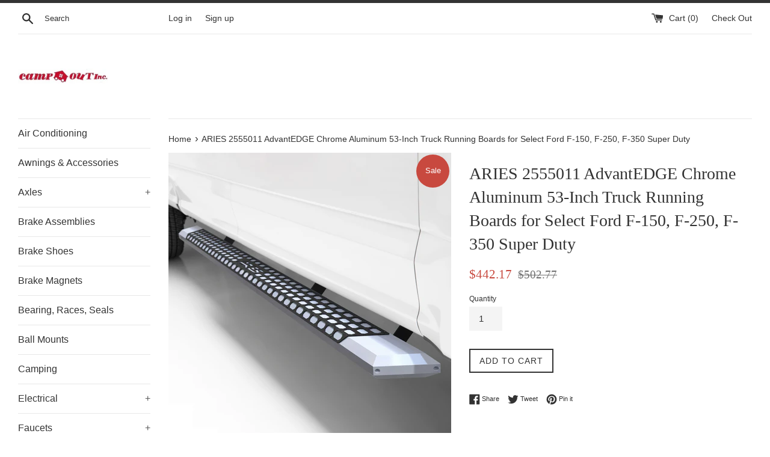

--- FILE ---
content_type: text/html; charset=utf-8
request_url: https://vegastrailersupply.com/products/aries-2555011-advantedge-chrome-aluminum-53-inch-truck-running-boards-for-select-ford-f-150-f-250-f-350-super-duty
body_size: 26782
content:
<!doctype html>
<!--[if IE 9]> <html class="ie9 supports-no-js" lang="en"> <![endif]-->
<!--[if (gt IE 9)|!(IE)]><!--> <html class="supports-no-js" lang="en"> <!--<![endif]-->
<head>
  
  <meta charset="utf-8">
  <meta http-equiv="X-UA-Compatible" content="IE=edge,chrome=1">
  <meta name="viewport" content="width=device-width,initial-scale=1">
  <meta name="theme-color" content="">
  <link rel="canonical" href="https://vegastrailersupply.com/products/aries-2555011-advantedge-chrome-aluminum-53-inch-truck-running-boards-for-select-ford-f-150-f-250-f-350-super-duty">

  

  <title>
  ARIES 2555011 AdvantEDGE Chrome Aluminum 53-Inch Truck Running Boards  &ndash; Camp-Out Inc.
  </title>

  
    <meta name="description" content="For the conqueror in every truck, Jeep or SUV owner, the ARIES grille guard offers the tough, trail-ready look you demand. It begins with a one-piece frame of 1/4&quot; thick welded plates and 1-1/2&quot; mandrel-bent tubing for a solid build. Each one is made with a vehicle-specific design for a better fit, easier install and m">
  

  <!-- /snippets/social-meta-tags.liquid -->




<meta property="og:site_name" content="Camp-Out Inc.">
<meta property="og:url" content="https://vegastrailersupply.com/products/aries-2555011-advantedge-chrome-aluminum-53-inch-truck-running-boards-for-select-ford-f-150-f-250-f-350-super-duty">
<meta property="og:title" content="ARIES 2555011 AdvantEDGE Chrome Aluminum 53-Inch Truck Running Boards for Select Ford F-150, F-250, F-350 Super Duty">
<meta property="og:type" content="product">
<meta property="og:description" content="For the conqueror in every truck, Jeep or SUV owner, the ARIES grille guard offers the tough, trail-ready look you demand. It begins with a one-piece frame of 1/4&quot; thick welded plates and 1-1/2&quot; mandrel-bent tubing for a solid build. Each one is made with a vehicle-specific design for a better fit, easier install and m">

  <meta property="og:price:amount" content="442.17">
  <meta property="og:price:currency" content="USD">

<meta property="og:image" content="http://vegastrailersupply.com/cdn/shop/products/2555011_3008x1990_a_1200x1200.jpg?v=1579564174">
<meta property="og:image:secure_url" content="https://vegastrailersupply.com/cdn/shop/products/2555011_3008x1990_a_1200x1200.jpg?v=1579564174">


<meta name="twitter:card" content="summary_large_image">
<meta name="twitter:title" content="ARIES 2555011 AdvantEDGE Chrome Aluminum 53-Inch Truck Running Boards for Select Ford F-150, F-250, F-350 Super Duty">
<meta name="twitter:description" content="For the conqueror in every truck, Jeep or SUV owner, the ARIES grille guard offers the tough, trail-ready look you demand. It begins with a one-piece frame of 1/4&quot; thick welded plates and 1-1/2&quot; mandrel-bent tubing for a solid build. Each one is made with a vehicle-specific design for a better fit, easier install and m">


  <script>
    document.documentElement.className = document.documentElement.className.replace('supports-no-js', 'supports-js');

    var theme = {
      mapStrings: {
        addressError: "Error looking up that address",
        addressNoResults: "No results for that address",
        addressQueryLimit: "You have exceeded the Google API usage limit. Consider upgrading to a \u003ca href=\"https:\/\/developers.google.com\/maps\/premium\/usage-limits\"\u003ePremium Plan\u003c\/a\u003e.",
        authError: "There was a problem authenticating your Google Maps account."
      }
    }
  </script>

  <link href="//vegastrailersupply.com/cdn/shop/t/3/assets/theme.scss.css?v=57410966690291251891705702065" rel="stylesheet" type="text/css" media="all" />

  <!-- Google Fonts -->
  
  

  
  
  <script>window.performance && window.performance.mark && window.performance.mark('shopify.content_for_header.start');</script><meta id="shopify-digital-wallet" name="shopify-digital-wallet" content="/25869018/digital_wallets/dialog">
<meta name="shopify-checkout-api-token" content="e2be469b9209f7b7571acd5d5eb78910">
<meta id="in-context-paypal-metadata" data-shop-id="25869018" data-venmo-supported="false" data-environment="production" data-locale="en_US" data-paypal-v4="true" data-currency="USD">
<link rel="alternate" type="application/json+oembed" href="https://vegastrailersupply.com/products/aries-2555011-advantedge-chrome-aluminum-53-inch-truck-running-boards-for-select-ford-f-150-f-250-f-350-super-duty.oembed">
<script async="async" src="/checkouts/internal/preloads.js?locale=en-US"></script>
<link rel="preconnect" href="https://shop.app" crossorigin="anonymous">
<script async="async" src="https://shop.app/checkouts/internal/preloads.js?locale=en-US&shop_id=25869018" crossorigin="anonymous"></script>
<script id="apple-pay-shop-capabilities" type="application/json">{"shopId":25869018,"countryCode":"US","currencyCode":"USD","merchantCapabilities":["supports3DS"],"merchantId":"gid:\/\/shopify\/Shop\/25869018","merchantName":"Camp-Out Inc.","requiredBillingContactFields":["postalAddress","email"],"requiredShippingContactFields":["postalAddress","email"],"shippingType":"shipping","supportedNetworks":["visa","masterCard","amex","discover","elo","jcb"],"total":{"type":"pending","label":"Camp-Out Inc.","amount":"1.00"},"shopifyPaymentsEnabled":true,"supportsSubscriptions":true}</script>
<script id="shopify-features" type="application/json">{"accessToken":"e2be469b9209f7b7571acd5d5eb78910","betas":["rich-media-storefront-analytics"],"domain":"vegastrailersupply.com","predictiveSearch":true,"shopId":25869018,"locale":"en"}</script>
<script>var Shopify = Shopify || {};
Shopify.shop = "camp-out-inc.myshopify.com";
Shopify.locale = "en";
Shopify.currency = {"active":"USD","rate":"1.0"};
Shopify.country = "US";
Shopify.theme = {"name":"Simple","id":18887508010,"schema_name":"Simple","schema_version":"3.9.1","theme_store_id":578,"role":"main"};
Shopify.theme.handle = "null";
Shopify.theme.style = {"id":null,"handle":null};
Shopify.cdnHost = "vegastrailersupply.com/cdn";
Shopify.routes = Shopify.routes || {};
Shopify.routes.root = "/";</script>
<script type="module">!function(o){(o.Shopify=o.Shopify||{}).modules=!0}(window);</script>
<script>!function(o){function n(){var o=[];function n(){o.push(Array.prototype.slice.apply(arguments))}return n.q=o,n}var t=o.Shopify=o.Shopify||{};t.loadFeatures=n(),t.autoloadFeatures=n()}(window);</script>
<script>
  window.ShopifyPay = window.ShopifyPay || {};
  window.ShopifyPay.apiHost = "shop.app\/pay";
  window.ShopifyPay.redirectState = null;
</script>
<script id="shop-js-analytics" type="application/json">{"pageType":"product"}</script>
<script defer="defer" async type="module" src="//vegastrailersupply.com/cdn/shopifycloud/shop-js/modules/v2/client.init-shop-cart-sync_IZsNAliE.en.esm.js"></script>
<script defer="defer" async type="module" src="//vegastrailersupply.com/cdn/shopifycloud/shop-js/modules/v2/chunk.common_0OUaOowp.esm.js"></script>
<script type="module">
  await import("//vegastrailersupply.com/cdn/shopifycloud/shop-js/modules/v2/client.init-shop-cart-sync_IZsNAliE.en.esm.js");
await import("//vegastrailersupply.com/cdn/shopifycloud/shop-js/modules/v2/chunk.common_0OUaOowp.esm.js");

  window.Shopify.SignInWithShop?.initShopCartSync?.({"fedCMEnabled":true,"windoidEnabled":true});

</script>
<script>
  window.Shopify = window.Shopify || {};
  if (!window.Shopify.featureAssets) window.Shopify.featureAssets = {};
  window.Shopify.featureAssets['shop-js'] = {"shop-cart-sync":["modules/v2/client.shop-cart-sync_DLOhI_0X.en.esm.js","modules/v2/chunk.common_0OUaOowp.esm.js"],"init-fed-cm":["modules/v2/client.init-fed-cm_C6YtU0w6.en.esm.js","modules/v2/chunk.common_0OUaOowp.esm.js"],"shop-button":["modules/v2/client.shop-button_BCMx7GTG.en.esm.js","modules/v2/chunk.common_0OUaOowp.esm.js"],"shop-cash-offers":["modules/v2/client.shop-cash-offers_BT26qb5j.en.esm.js","modules/v2/chunk.common_0OUaOowp.esm.js","modules/v2/chunk.modal_CGo_dVj3.esm.js"],"init-windoid":["modules/v2/client.init-windoid_B9PkRMql.en.esm.js","modules/v2/chunk.common_0OUaOowp.esm.js"],"init-shop-email-lookup-coordinator":["modules/v2/client.init-shop-email-lookup-coordinator_DZkqjsbU.en.esm.js","modules/v2/chunk.common_0OUaOowp.esm.js"],"shop-toast-manager":["modules/v2/client.shop-toast-manager_Di2EnuM7.en.esm.js","modules/v2/chunk.common_0OUaOowp.esm.js"],"shop-login-button":["modules/v2/client.shop-login-button_BtqW_SIO.en.esm.js","modules/v2/chunk.common_0OUaOowp.esm.js","modules/v2/chunk.modal_CGo_dVj3.esm.js"],"avatar":["modules/v2/client.avatar_BTnouDA3.en.esm.js"],"pay-button":["modules/v2/client.pay-button_CWa-C9R1.en.esm.js","modules/v2/chunk.common_0OUaOowp.esm.js"],"init-shop-cart-sync":["modules/v2/client.init-shop-cart-sync_IZsNAliE.en.esm.js","modules/v2/chunk.common_0OUaOowp.esm.js"],"init-customer-accounts":["modules/v2/client.init-customer-accounts_DenGwJTU.en.esm.js","modules/v2/client.shop-login-button_BtqW_SIO.en.esm.js","modules/v2/chunk.common_0OUaOowp.esm.js","modules/v2/chunk.modal_CGo_dVj3.esm.js"],"init-shop-for-new-customer-accounts":["modules/v2/client.init-shop-for-new-customer-accounts_JdHXxpS9.en.esm.js","modules/v2/client.shop-login-button_BtqW_SIO.en.esm.js","modules/v2/chunk.common_0OUaOowp.esm.js","modules/v2/chunk.modal_CGo_dVj3.esm.js"],"init-customer-accounts-sign-up":["modules/v2/client.init-customer-accounts-sign-up_D6__K_p8.en.esm.js","modules/v2/client.shop-login-button_BtqW_SIO.en.esm.js","modules/v2/chunk.common_0OUaOowp.esm.js","modules/v2/chunk.modal_CGo_dVj3.esm.js"],"checkout-modal":["modules/v2/client.checkout-modal_C_ZQDY6s.en.esm.js","modules/v2/chunk.common_0OUaOowp.esm.js","modules/v2/chunk.modal_CGo_dVj3.esm.js"],"shop-follow-button":["modules/v2/client.shop-follow-button_XetIsj8l.en.esm.js","modules/v2/chunk.common_0OUaOowp.esm.js","modules/v2/chunk.modal_CGo_dVj3.esm.js"],"lead-capture":["modules/v2/client.lead-capture_DvA72MRN.en.esm.js","modules/v2/chunk.common_0OUaOowp.esm.js","modules/v2/chunk.modal_CGo_dVj3.esm.js"],"shop-login":["modules/v2/client.shop-login_ClXNxyh6.en.esm.js","modules/v2/chunk.common_0OUaOowp.esm.js","modules/v2/chunk.modal_CGo_dVj3.esm.js"],"payment-terms":["modules/v2/client.payment-terms_CNlwjfZz.en.esm.js","modules/v2/chunk.common_0OUaOowp.esm.js","modules/v2/chunk.modal_CGo_dVj3.esm.js"]};
</script>
<script>(function() {
  var isLoaded = false;
  function asyncLoad() {
    if (isLoaded) return;
    isLoaded = true;
    var urls = ["\/\/d1liekpayvooaz.cloudfront.net\/apps\/customizery\/customizery.js?shop=camp-out-inc.myshopify.com","https:\/\/tabs.tkdigital.dev\/scripts\/ne_smart_tabs_dea31457387f5c98e1c6647ea77cbfb3.js?shop=camp-out-inc.myshopify.com"];
    for (var i = 0; i < urls.length; i++) {
      var s = document.createElement('script');
      s.type = 'text/javascript';
      s.async = true;
      s.src = urls[i];
      var x = document.getElementsByTagName('script')[0];
      x.parentNode.insertBefore(s, x);
    }
  };
  if(window.attachEvent) {
    window.attachEvent('onload', asyncLoad);
  } else {
    window.addEventListener('load', asyncLoad, false);
  }
})();</script>
<script id="__st">var __st={"a":25869018,"offset":-28800,"reqid":"7ac8e22e-41b4-4ff6-977c-4e7f3ae61711-1768455322","pageurl":"vegastrailersupply.com\/products\/aries-2555011-advantedge-chrome-aluminum-53-inch-truck-running-boards-for-select-ford-f-150-f-250-f-350-super-duty","u":"507c7bb40cf1","p":"product","rtyp":"product","rid":4407857414244};</script>
<script>window.ShopifyPaypalV4VisibilityTracking = true;</script>
<script id="captcha-bootstrap">!function(){'use strict';const t='contact',e='account',n='new_comment',o=[[t,t],['blogs',n],['comments',n],[t,'customer']],c=[[e,'customer_login'],[e,'guest_login'],[e,'recover_customer_password'],[e,'create_customer']],r=t=>t.map((([t,e])=>`form[action*='/${t}']:not([data-nocaptcha='true']) input[name='form_type'][value='${e}']`)).join(','),a=t=>()=>t?[...document.querySelectorAll(t)].map((t=>t.form)):[];function s(){const t=[...o],e=r(t);return a(e)}const i='password',u='form_key',d=['recaptcha-v3-token','g-recaptcha-response','h-captcha-response',i],f=()=>{try{return window.sessionStorage}catch{return}},m='__shopify_v',_=t=>t.elements[u];function p(t,e,n=!1){try{const o=window.sessionStorage,c=JSON.parse(o.getItem(e)),{data:r}=function(t){const{data:e,action:n}=t;return t[m]||n?{data:e,action:n}:{data:t,action:n}}(c);for(const[e,n]of Object.entries(r))t.elements[e]&&(t.elements[e].value=n);n&&o.removeItem(e)}catch(o){console.error('form repopulation failed',{error:o})}}const l='form_type',E='cptcha';function T(t){t.dataset[E]=!0}const w=window,h=w.document,L='Shopify',v='ce_forms',y='captcha';let A=!1;((t,e)=>{const n=(g='f06e6c50-85a8-45c8-87d0-21a2b65856fe',I='https://cdn.shopify.com/shopifycloud/storefront-forms-hcaptcha/ce_storefront_forms_captcha_hcaptcha.v1.5.2.iife.js',D={infoText:'Protected by hCaptcha',privacyText:'Privacy',termsText:'Terms'},(t,e,n)=>{const o=w[L][v],c=o.bindForm;if(c)return c(t,g,e,D).then(n);var r;o.q.push([[t,g,e,D],n]),r=I,A||(h.body.append(Object.assign(h.createElement('script'),{id:'captcha-provider',async:!0,src:r})),A=!0)});var g,I,D;w[L]=w[L]||{},w[L][v]=w[L][v]||{},w[L][v].q=[],w[L][y]=w[L][y]||{},w[L][y].protect=function(t,e){n(t,void 0,e),T(t)},Object.freeze(w[L][y]),function(t,e,n,w,h,L){const[v,y,A,g]=function(t,e,n){const i=e?o:[],u=t?c:[],d=[...i,...u],f=r(d),m=r(i),_=r(d.filter((([t,e])=>n.includes(e))));return[a(f),a(m),a(_),s()]}(w,h,L),I=t=>{const e=t.target;return e instanceof HTMLFormElement?e:e&&e.form},D=t=>v().includes(t);t.addEventListener('submit',(t=>{const e=I(t);if(!e)return;const n=D(e)&&!e.dataset.hcaptchaBound&&!e.dataset.recaptchaBound,o=_(e),c=g().includes(e)&&(!o||!o.value);(n||c)&&t.preventDefault(),c&&!n&&(function(t){try{if(!f())return;!function(t){const e=f();if(!e)return;const n=_(t);if(!n)return;const o=n.value;o&&e.removeItem(o)}(t);const e=Array.from(Array(32),(()=>Math.random().toString(36)[2])).join('');!function(t,e){_(t)||t.append(Object.assign(document.createElement('input'),{type:'hidden',name:u})),t.elements[u].value=e}(t,e),function(t,e){const n=f();if(!n)return;const o=[...t.querySelectorAll(`input[type='${i}']`)].map((({name:t})=>t)),c=[...d,...o],r={};for(const[a,s]of new FormData(t).entries())c.includes(a)||(r[a]=s);n.setItem(e,JSON.stringify({[m]:1,action:t.action,data:r}))}(t,e)}catch(e){console.error('failed to persist form',e)}}(e),e.submit())}));const S=(t,e)=>{t&&!t.dataset[E]&&(n(t,e.some((e=>e===t))),T(t))};for(const o of['focusin','change'])t.addEventListener(o,(t=>{const e=I(t);D(e)&&S(e,y())}));const B=e.get('form_key'),M=e.get(l),P=B&&M;t.addEventListener('DOMContentLoaded',(()=>{const t=y();if(P)for(const e of t)e.elements[l].value===M&&p(e,B);[...new Set([...A(),...v().filter((t=>'true'===t.dataset.shopifyCaptcha))])].forEach((e=>S(e,t)))}))}(h,new URLSearchParams(w.location.search),n,t,e,['guest_login'])})(!0,!0)}();</script>
<script integrity="sha256-4kQ18oKyAcykRKYeNunJcIwy7WH5gtpwJnB7kiuLZ1E=" data-source-attribution="shopify.loadfeatures" defer="defer" src="//vegastrailersupply.com/cdn/shopifycloud/storefront/assets/storefront/load_feature-a0a9edcb.js" crossorigin="anonymous"></script>
<script crossorigin="anonymous" defer="defer" src="//vegastrailersupply.com/cdn/shopifycloud/storefront/assets/shopify_pay/storefront-65b4c6d7.js?v=20250812"></script>
<script data-source-attribution="shopify.dynamic_checkout.dynamic.init">var Shopify=Shopify||{};Shopify.PaymentButton=Shopify.PaymentButton||{isStorefrontPortableWallets:!0,init:function(){window.Shopify.PaymentButton.init=function(){};var t=document.createElement("script");t.src="https://vegastrailersupply.com/cdn/shopifycloud/portable-wallets/latest/portable-wallets.en.js",t.type="module",document.head.appendChild(t)}};
</script>
<script data-source-attribution="shopify.dynamic_checkout.buyer_consent">
  function portableWalletsHideBuyerConsent(e){var t=document.getElementById("shopify-buyer-consent"),n=document.getElementById("shopify-subscription-policy-button");t&&n&&(t.classList.add("hidden"),t.setAttribute("aria-hidden","true"),n.removeEventListener("click",e))}function portableWalletsShowBuyerConsent(e){var t=document.getElementById("shopify-buyer-consent"),n=document.getElementById("shopify-subscription-policy-button");t&&n&&(t.classList.remove("hidden"),t.removeAttribute("aria-hidden"),n.addEventListener("click",e))}window.Shopify?.PaymentButton&&(window.Shopify.PaymentButton.hideBuyerConsent=portableWalletsHideBuyerConsent,window.Shopify.PaymentButton.showBuyerConsent=portableWalletsShowBuyerConsent);
</script>
<script data-source-attribution="shopify.dynamic_checkout.cart.bootstrap">document.addEventListener("DOMContentLoaded",(function(){function t(){return document.querySelector("shopify-accelerated-checkout-cart, shopify-accelerated-checkout")}if(t())Shopify.PaymentButton.init();else{new MutationObserver((function(e,n){t()&&(Shopify.PaymentButton.init(),n.disconnect())})).observe(document.body,{childList:!0,subtree:!0})}}));
</script>
<link id="shopify-accelerated-checkout-styles" rel="stylesheet" media="screen" href="https://vegastrailersupply.com/cdn/shopifycloud/portable-wallets/latest/accelerated-checkout-backwards-compat.css" crossorigin="anonymous">
<style id="shopify-accelerated-checkout-cart">
        #shopify-buyer-consent {
  margin-top: 1em;
  display: inline-block;
  width: 100%;
}

#shopify-buyer-consent.hidden {
  display: none;
}

#shopify-subscription-policy-button {
  background: none;
  border: none;
  padding: 0;
  text-decoration: underline;
  font-size: inherit;
  cursor: pointer;
}

#shopify-subscription-policy-button::before {
  box-shadow: none;
}

      </style>

<script>window.performance && window.performance.mark && window.performance.mark('shopify.content_for_header.end');</script>

  <script src="//vegastrailersupply.com/cdn/shop/t/3/assets/jquery-1.11.0.min.js?v=32460426840832490021514758893" type="text/javascript"></script>
  <script src="//vegastrailersupply.com/cdn/shop/t/3/assets/modernizr.min.js?v=44044439420609591321514758894" type="text/javascript"></script>

  <!--[if (gt IE 9)|!(IE)]><!--><script src="//vegastrailersupply.com/cdn/shop/t/3/assets/lazysizes.min.js?v=71745035489482760341514758894" async="async"></script><!--<![endif]-->
  <!--[if lte IE 9]><script src="//vegastrailersupply.com/cdn/shop/t/3/assets/lazysizes.min.js?v=71745035489482760341514758894"></script><![endif]-->

  
<!-- BEGIN app block: shopify://apps/buddha-mega-menu-navigation/blocks/megamenu/dbb4ce56-bf86-4830-9b3d-16efbef51c6f -->
<script>
        var productImageAndPrice = [],
            collectionImages = [],
            articleImages = [],
            mmLivIcons = false,
            mmFlipClock = false,
            mmFixesUseJquery = false,
            mmNumMMI = 3,
            mmSchemaTranslation = {},
            mmMenuStrings =  [] ,
            mmShopLocale = "en",
            mmShopLocaleCollectionsRoute = "/collections",
            mmSchemaDesignJSON = [{"action":"design","setting":"font_family","value":"Default"},{"action":"design","setting":"tree_sub_direction","value":"set_tree_auto"},{"action":"design","setting":"button_background_hover_color","value":"#0d8781"},{"action":"design","setting":"link_hover_color","value":"#0da19a"},{"action":"design","setting":"button_background_color","value":"#0da19a"},{"action":"design","setting":"link_color","value":"#4e4e4e"},{"action":"design","setting":"background_hover_color","value":"#f9f9f9"},{"action":"design","setting":"background_color","value":"#ffffff"},{"action":"design","setting":"button_text_hover_color","value":"#ffffff"},{"action":"design","setting":"button_text_color","value":"#ffffff"},{"action":"design","setting":"font_size","value":"13px"},{"action":"design","setting":"text_color","value":"#222222"},{"action":"design","setting":"vertical_text_color","value":"#4e4e4e"},{"action":"design","setting":"vertical_link_color","value":"#4e4e4e"},{"action":"design","setting":"vertical_link_hover_color","value":"#0da19a"},{"action":"design","setting":"vertical_font_size","value":"13px"}],
            mmDomChangeSkipUl = "",
            buddhaMegaMenuShop = "camp-out-inc.myshopify.com",
            mmWireframeCompression = "0",
            mmExtensionAssetUrl = "https://cdn.shopify.com/extensions/019abe06-4a3f-7763-88da-170e1b54169b/mega-menu-151/assets/";var bestSellersHTML = '';var newestProductsHTML = '';/* get link lists api */
        var linkLists={"main-menu" : {"title":"Main Menu", "items":["/collections/air-conditioners-accessories","/collections/awnings-accessories","/collections/axle","/collections/brake-assemblies","/collections/brake-shoes","/collections/brake-magnets","/collections/bearings-races-seals","/collections/ball-mounts","/collections/fresh-water","/collections/fifth-wheel-hitches","/collections/faucets","/collections/gooseneck-hitches","/collections/generators","/collections/hardware","/collections/all","/collections/hubs-drums","/collections/lights-bulbs","/collections/lp-gas-tanks-accessories","/collections/rv-covers","/collections/roofing-material-sealants","/collections/tire-covers","/collections/toolboxes","/collections/towing","/collections/weight-distribution","/collections/trailer-jacks","/collections/leaf-springs","/collections/tv-internet","/collections/cargo-management","/collections/hitch-plugs","/collections/plastic-fittings",]},"footer" : {"title":"Footer menu", "items":["/search",]},"customer-account-main-menu" : {"title":"Customer account main menu", "items":["/","https://shopify.com/25869018/account/orders?locale=en&amp;region_country=US",]},};/*ENDPARSE*/

        linkLists["force-mega-menu"]={};linkLists["force-mega-menu"].title="Simple Theme - Mega Menu";linkLists["force-mega-menu"].items=[1];

        /* set product prices *//* get the collection images *//* get the article images *//* customer fixes */
        var mmThemeFixesBefore = function(){ if (selectedMenu=="force-mega-menu" && tempMenuObject.u.matches(".list--nav")) { tempMenuObject.skipCheck = true; tempMenuObject.forceMenu = true; tempMenuObject.liClasses = "site-nav__item"; tempMenuObject.aClasses = "site-nav__link"; tempMenuObject.liItems = tempMenuObject.u.children; } }; var mmThemeFixesAfter = function(){ mmAddStyle(" @media screen and (min-width:400px) { .vertical-mega-menu>li ul.submenu.simple>li { width:100% !important; display:block !important; } .vertical-mega-menu>li>ul.submenu.simple>li:nth-child(1) { padding-top:10px !important; } .vertical-mega-menu>li>ul.submenu.simple>li:nth-child(2) { padding-top:10px !important; } .vertical-mega-menu ul.submenu li.mm-contact-column { width:100% !important; display:block !important; padding:0px !important; } } .horizontal-mega-menu li.buddha-menu-item { z-index: 100 !important; } .horizontal-mega-menu li.buddha-menu-item:hover { z-index: 101 !important; } .horizontal-mega-menu li.buddha-menu-item.mega-hover { z-index: 101 !important; } .vertical-mega-menu ul.mm-submenu.link-list.mm-icons>li>a>.mm-icon.dynamic, .vertical-mega-menu ul.mm-submenu.link-list.mm-icons>li>a>.mm-icon.static { left: 12px !important; } @media only screen and (min-width: 750px) { #shopify-section-sidebar nav.medium-up--one-fifth { width: 22% !important; } #MainContent.medium-up--four-fifths { width: 78% !important; } } ", "themeScript"); }; 
        

        var mmWireframe = {"html" : "<li class=\"buddha-menu-item\"  ><a data-href=\"no-link\" href=\"javascript:void(0);\" aria-label=\"Year\" data-no-instant=\"\" onclick=\"mmGoToPage(this, event); return false;\"  ><span class=\"mm-title\">Year</span></a></li><li class=\"buddha-menu-item\"  ><a data-href=\"no-link\" href=\"javascript:void(0);\" aria-label=\"2018\" data-no-instant=\"\" onclick=\"mmGoToPage(this, event); return false;\"  ><span class=\"mm-title\">2018</span></a></li><li class=\"buddha-menu-item\"  ><a data-href=\"no-link\" href=\"javascript:void(0);\" aria-label=\"217\" data-no-instant=\"\" onclick=\"mmGoToPage(this, event); return false;\"  ><span class=\"mm-title\">217</span></a></li>" };

        function mmLoadJS(file, async = true) {
            let script = document.createElement("script");
            script.setAttribute("src", file);
            script.setAttribute("data-no-instant", "");
            script.setAttribute("type", "text/javascript");
            script.setAttribute("async", async);
            document.head.appendChild(script);
        }
        function mmLoadCSS(file) {  
            var style = document.createElement('link');
            style.href = file;
            style.type = 'text/css';
            style.rel = 'stylesheet';
            document.head.append(style); 
        }
              
        var mmDisableWhenResIsLowerThan = '';
        var mmLoadResources = (mmDisableWhenResIsLowerThan == '' || mmDisableWhenResIsLowerThan == 0 || (mmDisableWhenResIsLowerThan > 0 && window.innerWidth>=mmDisableWhenResIsLowerThan));
        if (mmLoadResources) {
            /* load resources via js injection */
            mmLoadJS("https://cdn.shopify.com/extensions/019abe06-4a3f-7763-88da-170e1b54169b/mega-menu-151/assets/buddha-megamenu.js");
            
            mmLoadCSS("https://cdn.shopify.com/extensions/019abe06-4a3f-7763-88da-170e1b54169b/mega-menu-151/assets/buddha-megamenu2.css");}
    </script><!-- HIDE ORIGINAL MENU --><style id="mmHideOriginalMenuStyle"> #SiteNav .list--nav{visibility: hidden !important;} </style>
        <script>
            setTimeout(function(){
                var mmHideStyle  = document.querySelector("#mmHideOriginalMenuStyle");
                if (mmHideStyle) mmHideStyle.parentNode.removeChild(mmHideStyle);
            },10000);
        </script>
<!-- END app block --><link href="https://monorail-edge.shopifysvc.com" rel="dns-prefetch">
<script>(function(){if ("sendBeacon" in navigator && "performance" in window) {try {var session_token_from_headers = performance.getEntriesByType('navigation')[0].serverTiming.find(x => x.name == '_s').description;} catch {var session_token_from_headers = undefined;}var session_cookie_matches = document.cookie.match(/_shopify_s=([^;]*)/);var session_token_from_cookie = session_cookie_matches && session_cookie_matches.length === 2 ? session_cookie_matches[1] : "";var session_token = session_token_from_headers || session_token_from_cookie || "";function handle_abandonment_event(e) {var entries = performance.getEntries().filter(function(entry) {return /monorail-edge.shopifysvc.com/.test(entry.name);});if (!window.abandonment_tracked && entries.length === 0) {window.abandonment_tracked = true;var currentMs = Date.now();var navigation_start = performance.timing.navigationStart;var payload = {shop_id: 25869018,url: window.location.href,navigation_start,duration: currentMs - navigation_start,session_token,page_type: "product"};window.navigator.sendBeacon("https://monorail-edge.shopifysvc.com/v1/produce", JSON.stringify({schema_id: "online_store_buyer_site_abandonment/1.1",payload: payload,metadata: {event_created_at_ms: currentMs,event_sent_at_ms: currentMs}}));}}window.addEventListener('pagehide', handle_abandonment_event);}}());</script>
<script id="web-pixels-manager-setup">(function e(e,d,r,n,o){if(void 0===o&&(o={}),!Boolean(null===(a=null===(i=window.Shopify)||void 0===i?void 0:i.analytics)||void 0===a?void 0:a.replayQueue)){var i,a;window.Shopify=window.Shopify||{};var t=window.Shopify;t.analytics=t.analytics||{};var s=t.analytics;s.replayQueue=[],s.publish=function(e,d,r){return s.replayQueue.push([e,d,r]),!0};try{self.performance.mark("wpm:start")}catch(e){}var l=function(){var e={modern:/Edge?\/(1{2}[4-9]|1[2-9]\d|[2-9]\d{2}|\d{4,})\.\d+(\.\d+|)|Firefox\/(1{2}[4-9]|1[2-9]\d|[2-9]\d{2}|\d{4,})\.\d+(\.\d+|)|Chrom(ium|e)\/(9{2}|\d{3,})\.\d+(\.\d+|)|(Maci|X1{2}).+ Version\/(15\.\d+|(1[6-9]|[2-9]\d|\d{3,})\.\d+)([,.]\d+|)( \(\w+\)|)( Mobile\/\w+|) Safari\/|Chrome.+OPR\/(9{2}|\d{3,})\.\d+\.\d+|(CPU[ +]OS|iPhone[ +]OS|CPU[ +]iPhone|CPU IPhone OS|CPU iPad OS)[ +]+(15[._]\d+|(1[6-9]|[2-9]\d|\d{3,})[._]\d+)([._]\d+|)|Android:?[ /-](13[3-9]|1[4-9]\d|[2-9]\d{2}|\d{4,})(\.\d+|)(\.\d+|)|Android.+Firefox\/(13[5-9]|1[4-9]\d|[2-9]\d{2}|\d{4,})\.\d+(\.\d+|)|Android.+Chrom(ium|e)\/(13[3-9]|1[4-9]\d|[2-9]\d{2}|\d{4,})\.\d+(\.\d+|)|SamsungBrowser\/([2-9]\d|\d{3,})\.\d+/,legacy:/Edge?\/(1[6-9]|[2-9]\d|\d{3,})\.\d+(\.\d+|)|Firefox\/(5[4-9]|[6-9]\d|\d{3,})\.\d+(\.\d+|)|Chrom(ium|e)\/(5[1-9]|[6-9]\d|\d{3,})\.\d+(\.\d+|)([\d.]+$|.*Safari\/(?![\d.]+ Edge\/[\d.]+$))|(Maci|X1{2}).+ Version\/(10\.\d+|(1[1-9]|[2-9]\d|\d{3,})\.\d+)([,.]\d+|)( \(\w+\)|)( Mobile\/\w+|) Safari\/|Chrome.+OPR\/(3[89]|[4-9]\d|\d{3,})\.\d+\.\d+|(CPU[ +]OS|iPhone[ +]OS|CPU[ +]iPhone|CPU IPhone OS|CPU iPad OS)[ +]+(10[._]\d+|(1[1-9]|[2-9]\d|\d{3,})[._]\d+)([._]\d+|)|Android:?[ /-](13[3-9]|1[4-9]\d|[2-9]\d{2}|\d{4,})(\.\d+|)(\.\d+|)|Mobile Safari.+OPR\/([89]\d|\d{3,})\.\d+\.\d+|Android.+Firefox\/(13[5-9]|1[4-9]\d|[2-9]\d{2}|\d{4,})\.\d+(\.\d+|)|Android.+Chrom(ium|e)\/(13[3-9]|1[4-9]\d|[2-9]\d{2}|\d{4,})\.\d+(\.\d+|)|Android.+(UC? ?Browser|UCWEB|U3)[ /]?(15\.([5-9]|\d{2,})|(1[6-9]|[2-9]\d|\d{3,})\.\d+)\.\d+|SamsungBrowser\/(5\.\d+|([6-9]|\d{2,})\.\d+)|Android.+MQ{2}Browser\/(14(\.(9|\d{2,})|)|(1[5-9]|[2-9]\d|\d{3,})(\.\d+|))(\.\d+|)|K[Aa][Ii]OS\/(3\.\d+|([4-9]|\d{2,})\.\d+)(\.\d+|)/},d=e.modern,r=e.legacy,n=navigator.userAgent;return n.match(d)?"modern":n.match(r)?"legacy":"unknown"}(),u="modern"===l?"modern":"legacy",c=(null!=n?n:{modern:"",legacy:""})[u],f=function(e){return[e.baseUrl,"/wpm","/b",e.hashVersion,"modern"===e.buildTarget?"m":"l",".js"].join("")}({baseUrl:d,hashVersion:r,buildTarget:u}),m=function(e){var d=e.version,r=e.bundleTarget,n=e.surface,o=e.pageUrl,i=e.monorailEndpoint;return{emit:function(e){var a=e.status,t=e.errorMsg,s=(new Date).getTime(),l=JSON.stringify({metadata:{event_sent_at_ms:s},events:[{schema_id:"web_pixels_manager_load/3.1",payload:{version:d,bundle_target:r,page_url:o,status:a,surface:n,error_msg:t},metadata:{event_created_at_ms:s}}]});if(!i)return console&&console.warn&&console.warn("[Web Pixels Manager] No Monorail endpoint provided, skipping logging."),!1;try{return self.navigator.sendBeacon.bind(self.navigator)(i,l)}catch(e){}var u=new XMLHttpRequest;try{return u.open("POST",i,!0),u.setRequestHeader("Content-Type","text/plain"),u.send(l),!0}catch(e){return console&&console.warn&&console.warn("[Web Pixels Manager] Got an unhandled error while logging to Monorail."),!1}}}}({version:r,bundleTarget:l,surface:e.surface,pageUrl:self.location.href,monorailEndpoint:e.monorailEndpoint});try{o.browserTarget=l,function(e){var d=e.src,r=e.async,n=void 0===r||r,o=e.onload,i=e.onerror,a=e.sri,t=e.scriptDataAttributes,s=void 0===t?{}:t,l=document.createElement("script"),u=document.querySelector("head"),c=document.querySelector("body");if(l.async=n,l.src=d,a&&(l.integrity=a,l.crossOrigin="anonymous"),s)for(var f in s)if(Object.prototype.hasOwnProperty.call(s,f))try{l.dataset[f]=s[f]}catch(e){}if(o&&l.addEventListener("load",o),i&&l.addEventListener("error",i),u)u.appendChild(l);else{if(!c)throw new Error("Did not find a head or body element to append the script");c.appendChild(l)}}({src:f,async:!0,onload:function(){if(!function(){var e,d;return Boolean(null===(d=null===(e=window.Shopify)||void 0===e?void 0:e.analytics)||void 0===d?void 0:d.initialized)}()){var d=window.webPixelsManager.init(e)||void 0;if(d){var r=window.Shopify.analytics;r.replayQueue.forEach((function(e){var r=e[0],n=e[1],o=e[2];d.publishCustomEvent(r,n,o)})),r.replayQueue=[],r.publish=d.publishCustomEvent,r.visitor=d.visitor,r.initialized=!0}}},onerror:function(){return m.emit({status:"failed",errorMsg:"".concat(f," has failed to load")})},sri:function(e){var d=/^sha384-[A-Za-z0-9+/=]+$/;return"string"==typeof e&&d.test(e)}(c)?c:"",scriptDataAttributes:o}),m.emit({status:"loading"})}catch(e){m.emit({status:"failed",errorMsg:(null==e?void 0:e.message)||"Unknown error"})}}})({shopId: 25869018,storefrontBaseUrl: "https://vegastrailersupply.com",extensionsBaseUrl: "https://extensions.shopifycdn.com/cdn/shopifycloud/web-pixels-manager",monorailEndpoint: "https://monorail-edge.shopifysvc.com/unstable/produce_batch",surface: "storefront-renderer",enabledBetaFlags: ["2dca8a86"],webPixelsConfigList: [{"id":"shopify-app-pixel","configuration":"{}","eventPayloadVersion":"v1","runtimeContext":"STRICT","scriptVersion":"0450","apiClientId":"shopify-pixel","type":"APP","privacyPurposes":["ANALYTICS","MARKETING"]},{"id":"shopify-custom-pixel","eventPayloadVersion":"v1","runtimeContext":"LAX","scriptVersion":"0450","apiClientId":"shopify-pixel","type":"CUSTOM","privacyPurposes":["ANALYTICS","MARKETING"]}],isMerchantRequest: false,initData: {"shop":{"name":"Camp-Out Inc.","paymentSettings":{"currencyCode":"USD"},"myshopifyDomain":"camp-out-inc.myshopify.com","countryCode":"US","storefrontUrl":"https:\/\/vegastrailersupply.com"},"customer":null,"cart":null,"checkout":null,"productVariants":[{"price":{"amount":442.17,"currencyCode":"USD"},"product":{"title":"ARIES 2555011 AdvantEDGE Chrome Aluminum 53-Inch Truck Running Boards for Select Ford F-150, F-250, F-350 Super Duty","vendor":"ARIES Automotive (Brand) \/ Running Boards, Nerf Bars \u0026 Side Steps (Category) \/ AdvantEDGE 5.5\" Running Boards (Sub-Category)","id":"4407857414244","untranslatedTitle":"ARIES 2555011 AdvantEDGE Chrome Aluminum 53-Inch Truck Running Boards for Select Ford F-150, F-250, F-350 Super Duty","url":"\/products\/aries-2555011-advantedge-chrome-aluminum-53-inch-truck-running-boards-for-select-ford-f-150-f-250-f-350-super-duty","type":"AdvantEDGE 5-1\/2\" Side Bars"},"id":"31438389674084","image":{"src":"\/\/vegastrailersupply.com\/cdn\/shop\/products\/2555011_3008x1990_a.jpg?v=1579564174"},"sku":"2555011","title":"Default Title","untranslatedTitle":"Default Title"}],"purchasingCompany":null},},"https://vegastrailersupply.com/cdn","7cecd0b6w90c54c6cpe92089d5m57a67346",{"modern":"","legacy":""},{"shopId":"25869018","storefrontBaseUrl":"https:\/\/vegastrailersupply.com","extensionBaseUrl":"https:\/\/extensions.shopifycdn.com\/cdn\/shopifycloud\/web-pixels-manager","surface":"storefront-renderer","enabledBetaFlags":"[\"2dca8a86\"]","isMerchantRequest":"false","hashVersion":"7cecd0b6w90c54c6cpe92089d5m57a67346","publish":"custom","events":"[[\"page_viewed\",{}],[\"product_viewed\",{\"productVariant\":{\"price\":{\"amount\":442.17,\"currencyCode\":\"USD\"},\"product\":{\"title\":\"ARIES 2555011 AdvantEDGE Chrome Aluminum 53-Inch Truck Running Boards for Select Ford F-150, F-250, F-350 Super Duty\",\"vendor\":\"ARIES Automotive (Brand) \/ Running Boards, Nerf Bars \u0026 Side Steps (Category) \/ AdvantEDGE 5.5\\\" Running Boards (Sub-Category)\",\"id\":\"4407857414244\",\"untranslatedTitle\":\"ARIES 2555011 AdvantEDGE Chrome Aluminum 53-Inch Truck Running Boards for Select Ford F-150, F-250, F-350 Super Duty\",\"url\":\"\/products\/aries-2555011-advantedge-chrome-aluminum-53-inch-truck-running-boards-for-select-ford-f-150-f-250-f-350-super-duty\",\"type\":\"AdvantEDGE 5-1\/2\\\" Side Bars\"},\"id\":\"31438389674084\",\"image\":{\"src\":\"\/\/vegastrailersupply.com\/cdn\/shop\/products\/2555011_3008x1990_a.jpg?v=1579564174\"},\"sku\":\"2555011\",\"title\":\"Default Title\",\"untranslatedTitle\":\"Default Title\"}}]]"});</script><script>
  window.ShopifyAnalytics = window.ShopifyAnalytics || {};
  window.ShopifyAnalytics.meta = window.ShopifyAnalytics.meta || {};
  window.ShopifyAnalytics.meta.currency = 'USD';
  var meta = {"product":{"id":4407857414244,"gid":"gid:\/\/shopify\/Product\/4407857414244","vendor":"ARIES Automotive (Brand) \/ Running Boards, Nerf Bars \u0026 Side Steps (Category) \/ AdvantEDGE 5.5\" Running Boards (Sub-Category)","type":"AdvantEDGE 5-1\/2\" Side Bars","handle":"aries-2555011-advantedge-chrome-aluminum-53-inch-truck-running-boards-for-select-ford-f-150-f-250-f-350-super-duty","variants":[{"id":31438389674084,"price":44217,"name":"ARIES 2555011 AdvantEDGE Chrome Aluminum 53-Inch Truck Running Boards for Select Ford F-150, F-250, F-350 Super Duty","public_title":null,"sku":"2555011"}],"remote":false},"page":{"pageType":"product","resourceType":"product","resourceId":4407857414244,"requestId":"7ac8e22e-41b4-4ff6-977c-4e7f3ae61711-1768455322"}};
  for (var attr in meta) {
    window.ShopifyAnalytics.meta[attr] = meta[attr];
  }
</script>
<script class="analytics">
  (function () {
    var customDocumentWrite = function(content) {
      var jquery = null;

      if (window.jQuery) {
        jquery = window.jQuery;
      } else if (window.Checkout && window.Checkout.$) {
        jquery = window.Checkout.$;
      }

      if (jquery) {
        jquery('body').append(content);
      }
    };

    var hasLoggedConversion = function(token) {
      if (token) {
        return document.cookie.indexOf('loggedConversion=' + token) !== -1;
      }
      return false;
    }

    var setCookieIfConversion = function(token) {
      if (token) {
        var twoMonthsFromNow = new Date(Date.now());
        twoMonthsFromNow.setMonth(twoMonthsFromNow.getMonth() + 2);

        document.cookie = 'loggedConversion=' + token + '; expires=' + twoMonthsFromNow;
      }
    }

    var trekkie = window.ShopifyAnalytics.lib = window.trekkie = window.trekkie || [];
    if (trekkie.integrations) {
      return;
    }
    trekkie.methods = [
      'identify',
      'page',
      'ready',
      'track',
      'trackForm',
      'trackLink'
    ];
    trekkie.factory = function(method) {
      return function() {
        var args = Array.prototype.slice.call(arguments);
        args.unshift(method);
        trekkie.push(args);
        return trekkie;
      };
    };
    for (var i = 0; i < trekkie.methods.length; i++) {
      var key = trekkie.methods[i];
      trekkie[key] = trekkie.factory(key);
    }
    trekkie.load = function(config) {
      trekkie.config = config || {};
      trekkie.config.initialDocumentCookie = document.cookie;
      var first = document.getElementsByTagName('script')[0];
      var script = document.createElement('script');
      script.type = 'text/javascript';
      script.onerror = function(e) {
        var scriptFallback = document.createElement('script');
        scriptFallback.type = 'text/javascript';
        scriptFallback.onerror = function(error) {
                var Monorail = {
      produce: function produce(monorailDomain, schemaId, payload) {
        var currentMs = new Date().getTime();
        var event = {
          schema_id: schemaId,
          payload: payload,
          metadata: {
            event_created_at_ms: currentMs,
            event_sent_at_ms: currentMs
          }
        };
        return Monorail.sendRequest("https://" + monorailDomain + "/v1/produce", JSON.stringify(event));
      },
      sendRequest: function sendRequest(endpointUrl, payload) {
        // Try the sendBeacon API
        if (window && window.navigator && typeof window.navigator.sendBeacon === 'function' && typeof window.Blob === 'function' && !Monorail.isIos12()) {
          var blobData = new window.Blob([payload], {
            type: 'text/plain'
          });

          if (window.navigator.sendBeacon(endpointUrl, blobData)) {
            return true;
          } // sendBeacon was not successful

        } // XHR beacon

        var xhr = new XMLHttpRequest();

        try {
          xhr.open('POST', endpointUrl);
          xhr.setRequestHeader('Content-Type', 'text/plain');
          xhr.send(payload);
        } catch (e) {
          console.log(e);
        }

        return false;
      },
      isIos12: function isIos12() {
        return window.navigator.userAgent.lastIndexOf('iPhone; CPU iPhone OS 12_') !== -1 || window.navigator.userAgent.lastIndexOf('iPad; CPU OS 12_') !== -1;
      }
    };
    Monorail.produce('monorail-edge.shopifysvc.com',
      'trekkie_storefront_load_errors/1.1',
      {shop_id: 25869018,
      theme_id: 18887508010,
      app_name: "storefront",
      context_url: window.location.href,
      source_url: "//vegastrailersupply.com/cdn/s/trekkie.storefront.55c6279c31a6628627b2ba1c5ff367020da294e2.min.js"});

        };
        scriptFallback.async = true;
        scriptFallback.src = '//vegastrailersupply.com/cdn/s/trekkie.storefront.55c6279c31a6628627b2ba1c5ff367020da294e2.min.js';
        first.parentNode.insertBefore(scriptFallback, first);
      };
      script.async = true;
      script.src = '//vegastrailersupply.com/cdn/s/trekkie.storefront.55c6279c31a6628627b2ba1c5ff367020da294e2.min.js';
      first.parentNode.insertBefore(script, first);
    };
    trekkie.load(
      {"Trekkie":{"appName":"storefront","development":false,"defaultAttributes":{"shopId":25869018,"isMerchantRequest":null,"themeId":18887508010,"themeCityHash":"6707453889630986200","contentLanguage":"en","currency":"USD","eventMetadataId":"b6a29d0b-2c74-44d9-9d65-38a48c5fead6"},"isServerSideCookieWritingEnabled":true,"monorailRegion":"shop_domain","enabledBetaFlags":["65f19447"]},"Session Attribution":{},"S2S":{"facebookCapiEnabled":false,"source":"trekkie-storefront-renderer","apiClientId":580111}}
    );

    var loaded = false;
    trekkie.ready(function() {
      if (loaded) return;
      loaded = true;

      window.ShopifyAnalytics.lib = window.trekkie;

      var originalDocumentWrite = document.write;
      document.write = customDocumentWrite;
      try { window.ShopifyAnalytics.merchantGoogleAnalytics.call(this); } catch(error) {};
      document.write = originalDocumentWrite;

      window.ShopifyAnalytics.lib.page(null,{"pageType":"product","resourceType":"product","resourceId":4407857414244,"requestId":"7ac8e22e-41b4-4ff6-977c-4e7f3ae61711-1768455322","shopifyEmitted":true});

      var match = window.location.pathname.match(/checkouts\/(.+)\/(thank_you|post_purchase)/)
      var token = match? match[1]: undefined;
      if (!hasLoggedConversion(token)) {
        setCookieIfConversion(token);
        window.ShopifyAnalytics.lib.track("Viewed Product",{"currency":"USD","variantId":31438389674084,"productId":4407857414244,"productGid":"gid:\/\/shopify\/Product\/4407857414244","name":"ARIES 2555011 AdvantEDGE Chrome Aluminum 53-Inch Truck Running Boards for Select Ford F-150, F-250, F-350 Super Duty","price":"442.17","sku":"2555011","brand":"ARIES Automotive (Brand) \/ Running Boards, Nerf Bars \u0026 Side Steps (Category) \/ AdvantEDGE 5.5\" Running Boards (Sub-Category)","variant":null,"category":"AdvantEDGE 5-1\/2\" Side Bars","nonInteraction":true,"remote":false},undefined,undefined,{"shopifyEmitted":true});
      window.ShopifyAnalytics.lib.track("monorail:\/\/trekkie_storefront_viewed_product\/1.1",{"currency":"USD","variantId":31438389674084,"productId":4407857414244,"productGid":"gid:\/\/shopify\/Product\/4407857414244","name":"ARIES 2555011 AdvantEDGE Chrome Aluminum 53-Inch Truck Running Boards for Select Ford F-150, F-250, F-350 Super Duty","price":"442.17","sku":"2555011","brand":"ARIES Automotive (Brand) \/ Running Boards, Nerf Bars \u0026 Side Steps (Category) \/ AdvantEDGE 5.5\" Running Boards (Sub-Category)","variant":null,"category":"AdvantEDGE 5-1\/2\" Side Bars","nonInteraction":true,"remote":false,"referer":"https:\/\/vegastrailersupply.com\/products\/aries-2555011-advantedge-chrome-aluminum-53-inch-truck-running-boards-for-select-ford-f-150-f-250-f-350-super-duty"});
      }
    });


        var eventsListenerScript = document.createElement('script');
        eventsListenerScript.async = true;
        eventsListenerScript.src = "//vegastrailersupply.com/cdn/shopifycloud/storefront/assets/shop_events_listener-3da45d37.js";
        document.getElementsByTagName('head')[0].appendChild(eventsListenerScript);

})();</script>
<script
  defer
  src="https://vegastrailersupply.com/cdn/shopifycloud/perf-kit/shopify-perf-kit-3.0.3.min.js"
  data-application="storefront-renderer"
  data-shop-id="25869018"
  data-render-region="gcp-us-central1"
  data-page-type="product"
  data-theme-instance-id="18887508010"
  data-theme-name="Simple"
  data-theme-version="3.9.1"
  data-monorail-region="shop_domain"
  data-resource-timing-sampling-rate="10"
  data-shs="true"
  data-shs-beacon="true"
  data-shs-export-with-fetch="true"
  data-shs-logs-sample-rate="1"
  data-shs-beacon-endpoint="https://vegastrailersupply.com/api/collect"
></script>
</head>

<body id="aries-2555011-advantedge-chrome-aluminum-53-inch-truck-running-boards" class="template-product">
  

  <a class="in-page-link visually-hidden skip-link" href="#MainContent">Skip to content</a>

  <div id="shopify-section-header" class="shopify-section">
  <div class="page-border"></div>





  <style>
    .site-header__logo {
      width: 150px;
    }
    #HeaderLogoWrapper {
      max-width: 150px !important;
    }
  </style>


<div class="site-wrapper">
  <div class="top-bar grid">

    <div class="grid__item medium-up--one-fifth small--one-half">
      <div class="top-bar__search">
        <a href="/search" class="medium-up--hide">
          <svg aria-hidden="true" focusable="false" role="presentation" class="icon icon-search" viewBox="0 0 20 20"><path fill="#444" d="M18.64 17.02l-5.31-5.31c.81-1.08 1.26-2.43 1.26-3.87C14.5 4.06 11.44 1 7.75 1S1 4.06 1 7.75s3.06 6.75 6.75 6.75c1.44 0 2.79-.45 3.87-1.26l5.31 5.31c.45.45 1.26.54 1.71.09.45-.36.45-1.17 0-1.62zM3.25 7.75c0-2.52 1.98-4.5 4.5-4.5s4.5 1.98 4.5 4.5-1.98 4.5-4.5 4.5-4.5-1.98-4.5-4.5z"/></svg>
        </a>
        <form action="/search" method="get" class="search-bar small--hide" role="search">
          
          <button type="submit" class="search-bar__submit">
            <svg aria-hidden="true" focusable="false" role="presentation" class="icon icon-search" viewBox="0 0 20 20"><path fill="#444" d="M18.64 17.02l-5.31-5.31c.81-1.08 1.26-2.43 1.26-3.87C14.5 4.06 11.44 1 7.75 1S1 4.06 1 7.75s3.06 6.75 6.75 6.75c1.44 0 2.79-.45 3.87-1.26l5.31 5.31c.45.45 1.26.54 1.71.09.45-.36.45-1.17 0-1.62zM3.25 7.75c0-2.52 1.98-4.5 4.5-4.5s4.5 1.98 4.5 4.5-1.98 4.5-4.5 4.5-4.5-1.98-4.5-4.5z"/></svg>
            <span class="icon__fallback-text">Search</span>
          </button>
          <input type="search" name="q" class="search-bar__input" value="" placeholder="Search" aria-label="Search">
        </form>
      </div>
    </div>

    
      <div class="grid__item medium-up--two-fifths small--hide">
        <span class="customer-links small--hide">
          
            <a href="https://vegastrailersupply.com/customer_authentication/redirect?locale=en&amp;region_country=US" id="customer_login_link">Log in</a>
            <span class="vertical-divider"></span>
            <a href="https://shopify.com/25869018/account?locale=en" id="customer_register_link">Sign up</a>
          
        </span>
      </div>
    

    <div class="grid__item  medium-up--two-fifths  small--one-half text-right">
      <a href="/cart" class="site-header__cart">
        <svg aria-hidden="true" focusable="false" role="presentation" class="icon icon-cart" viewBox="0 0 20 20"><path fill="#444" d="M18.936 5.564c-.144-.175-.35-.207-.55-.207h-.003L6.774 4.286c-.272 0-.417.089-.491.18-.079.096-.16.263-.094.585l2.016 5.705c.163.407.642.673 1.068.673h8.401c.433 0 .854-.285.941-.725l.484-4.571c.045-.221-.015-.388-.163-.567z"/><path fill="#444" d="M17.107 12.5H7.659L4.98 4.117l-.362-1.059c-.138-.401-.292-.559-.695-.559H.924c-.411 0-.748.303-.748.714s.337.714.748.714h2.413l3.002 9.48c.126.38.295.52.942.52h9.825c.411 0 .748-.303.748-.714s-.336-.714-.748-.714zM10.424 16.23a1.498 1.498 0 1 1-2.997 0 1.498 1.498 0 0 1 2.997 0zM16.853 16.23a1.498 1.498 0 1 1-2.997 0 1.498 1.498 0 0 1 2.997 0z"/></svg>
        <span class="small--hide">
          Cart
          (<span id="CartCount">0</span>)
        </span>
      </a>
      <span class="vertical-divider small--hide"></span>
      <a href="/cart" class="site-header__cart small--hide">
        Check Out
      </a>
    </div>
  </div>

  <hr class="small--hide hr--border">

  <header class="site-header grid medium-up--grid--table" role="banner">
    <div class="grid__item small--text-center">
      <div itemscope itemtype="http://schema.org/Organization">
        

        <style>
  
  
  
    #HeaderLogo {
      max-width: 150px;
      max-height: 24.878048780487806px;
    }
    #HeaderLogoWrapper {
      max-width: 150px;
    }
  

  
</style>


        
          <div id="HeaderLogoWrapper" class="supports-js">
            <a href="/" itemprop="url" style="padding-top:16.585365853658537%; display: block;">
              <img id="HeaderLogo"
                   class="lazyload"
                   src="//vegastrailersupply.com/cdn/shop/files/coinc_logo_small_150x150.jpg?v=1613668243"
                   data-src="//vegastrailersupply.com/cdn/shop/files/coinc_logo_small_{width}x.jpg?v=1613668243"
                   data-widths="[180, 360, 540, 720, 900, 1080, 1296, 1512, 1728, 2048]"
                   data-aspectratio="1.0"
                   data-sizes="auto"
                   alt="Camp-Out Inc."
                   itemprop="logo">
            </a>
          </div>
          <noscript>
            
            <a href="/" itemprop="url">
              <img class="site-header__logo" src="//vegastrailersupply.com/cdn/shop/files/coinc_logo_small_150x.jpg?v=1613668243"
              srcset="//vegastrailersupply.com/cdn/shop/files/coinc_logo_small_150x.jpg?v=1613668243 1x, //vegastrailersupply.com/cdn/shop/files/coinc_logo_small_150x@2x.jpg?v=1613668243 2x"
              alt="Camp-Out Inc."
              itemprop="logo">
            </a>
          </noscript>
          
        
      </div>
    </div>
    
  </header>
</div>


</div>

    

  <div class="site-wrapper">

    <div class="grid">

      <div id="shopify-section-sidebar" class="shopify-section"><div data-section-id="sidebar" data-section-type="sidebar-section">
  <nav class="grid__item small--text-center medium-up--one-fifth" role="navigation">
    <hr class="hr--small medium-up--hide">
    <button id="ToggleMobileMenu" class="mobile-menu-icon medium-up--hide" aria-haspopup="true" aria-owns="SiteNav">
      <span class="line"></span>
      <span class="line"></span>
      <span class="line"></span>
      <span class="line"></span>
      <span class="icon__fallback-text">Menu</span>
    </button>
    <div id="SiteNav" class="site-nav" role="menu">
      <ul class="list--nav">
        
          
          
            <li class="site-nav__element ">
              <a href="/collections/air-conditioners-accessories" class="site-nav__link">Air Conditioning</a>
            </li>
          
        
          
          
            <li class="site-nav__element ">
              <a href="/collections/awnings-accessories" class="site-nav__link">Awnings & Accessories</a>
            </li>
          
        
          
          
            <li class="site-nav--has-submenu site-nav__element">
              <button class="site-nav__link btn--link site-nav__expand hidden" aria-expanded="false" aria-controls="Collapsible3">
                Axles 
                <span>+</span>
              </button>
              <button class="site-nav__link btn--link site-nav__collapse" aria-expanded="true" aria-controls="Collapsible3">
                Axles 
                <span>-</span>
              </button>
              <ul id="Collapsible3" class="site-nav__submenu site-nav__submenu--expanded" aria-hidden="false">
                
                  <li class="">
                    <a href="/collections/brake-flanges-brake-mounting-hardware" class="site-nav__link">Brake Flanges, Brake Mounting Hardware,</a>
                  </li>
                
                  <li class="">
                    <a href="/collections/dust-caps-oil-bath-caps" class="site-nav__link">Dust Caps &amp; Oil Bath Caps</a>
                  </li>
                
                  <li class="">
                    <a href="/collections/spring-pads" class="site-nav__link">Spring Pads / Spring Seats</a>
                  </li>
                
                  <li class="">
                    <a href="/collections/wheel-studs" class="site-nav__link">Wheel Studs / Lug Nuts</a>
                  </li>
                
              </ul>
            </li>
          
        
          
          
            <li class="site-nav__element ">
              <a href="/collections/brake-assemblies" class="site-nav__link">Brake Assemblies</a>
            </li>
          
        
          
          
            <li class="site-nav__element ">
              <a href="/collections/brake-shoes" class="site-nav__link">Brake Shoes</a>
            </li>
          
        
          
          
            <li class="site-nav__element ">
              <a href="/collections/brake-magnets" class="site-nav__link">Brake Magnets</a>
            </li>
          
        
          
          
            <li class="site-nav__element ">
              <a href="/collections/bearings-races-seals" class="site-nav__link">Bearing, Races, Seals</a>
            </li>
          
        
          
          
            <li class="site-nav__element ">
              <a href="/collections/ball-mounts" class="site-nav__link">Ball Mounts</a>
            </li>
          
        
          
          
            <li class="site-nav__element ">
              <a href="/collections/fresh-water" class="site-nav__link">Camping</a>
            </li>
          
        
          
          
            <li class="site-nav--has-submenu site-nav__element">
              <button class="site-nav__link btn--link site-nav__expand hidden" aria-expanded="false" aria-controls="Collapsible10">
                Electrical
                <span>+</span>
              </button>
              <button class="site-nav__link btn--link site-nav__collapse" aria-expanded="true" aria-controls="Collapsible10">
                Electrical
                <span>-</span>
              </button>
              <ul id="Collapsible10" class="site-nav__submenu site-nav__submenu--expanded" aria-hidden="false">
                
                  <li class="">
                    <a href="/collections/12-volt-electrical" class="site-nav__link">12 Volt Electrical</a>
                  </li>
                
                  <li class="">
                    <a href="/collections/fifth-wheel-hitches" class="site-nav__link">110 Volt / 220 Volt Electrical</a>
                  </li>
                
              </ul>
            </li>
          
        
          
          
            <li class="site-nav--has-submenu site-nav__element">
              <button class="site-nav__link btn--link site-nav__expand hidden" aria-expanded="false" aria-controls="Collapsible11">
                Faucets
                <span>+</span>
              </button>
              <button class="site-nav__link btn--link site-nav__collapse" aria-expanded="true" aria-controls="Collapsible11">
                Faucets
                <span>-</span>
              </button>
              <ul id="Collapsible11" class="site-nav__submenu site-nav__submenu--expanded" aria-hidden="false">
                
                  <li class="">
                    <a href="/collections/bath-sink-faucet-lavatory" class="site-nav__link">Bath Faucets (Lavatory)</a>
                  </li>
                
                  <li class="">
                    <a href="/collections/kitchen-faucets-rv" class="site-nav__link">Kitchen Faucets</a>
                  </li>
                
              </ul>
            </li>
          
        
          
          
            <li class="site-nav--has-submenu site-nav__element">
              <button class="site-nav__link btn--link site-nav__expand hidden" aria-expanded="false" aria-controls="Collapsible12">
                Gooseneck Hitches
                <span>+</span>
              </button>
              <button class="site-nav__link btn--link site-nav__collapse" aria-expanded="true" aria-controls="Collapsible12">
                Gooseneck Hitches
                <span>-</span>
              </button>
              <ul id="Collapsible12" class="site-nav__submenu site-nav__submenu--expanded" aria-hidden="false">
                
                  <li class="">
                    <a href="/collections/gooseneck-hitches" class="site-nav__link">Gooseneck Hitches</a>
                  </li>
                
                  <li class="">
                    <a href="/collections/gooseneck-installation-kit" class="site-nav__link">Gooseneck Installation Kits</a>
                  </li>
                
              </ul>
            </li>
          
        
          
          
            <li class="site-nav__element ">
              <a href="/collections/generators" class="site-nav__link">Generators</a>
            </li>
          
        
          
          
            <li class="site-nav__element ">
              <a href="/collections/hardware" class="site-nav__link">Hardware</a>
            </li>
          
        
          
          
            <li class="site-nav__element ">
              <a href="/collections/all" class="site-nav__link">Houseware</a>
            </li>
          
        
          
          
            <li class="site-nav__element ">
              <a href="/collections/hubs-drums" class="site-nav__link">Hubs / Drums</a>
            </li>
          
        
          
          
            <li class="site-nav__element ">
              <a href="/collections/lights-bulbs" class="site-nav__link">Lights, Bulbs, LED </a>
            </li>
          
        
          
          
            <li class="site-nav__element ">
              <a href="/collections/lp-gas-tanks-accessories" class="site-nav__link">LP Gas Tanks & Accessories</a>
            </li>
          
        
          
          
            <li class="site-nav__element ">
              <a href="/collections/rv-covers" class="site-nav__link">RV Covers</a>
            </li>
          
        
          
          
            <li class="site-nav__element ">
              <a href="/collections/roofing-material-sealants" class="site-nav__link">RV Roofing And Sealants</a>
            </li>
          
        
          
          
            <li class="site-nav__element ">
              <a href="/collections/tire-covers" class="site-nav__link">Tire Covers</a>
            </li>
          
        
          
          
            <li class="site-nav__element ">
              <a href="/collections/toolboxes" class="site-nav__link">Toolboxes</a>
            </li>
          
        
          
          
            <li class="site-nav__element ">
              <a href="/collections/towing" class="site-nav__link">Towing</a>
            </li>
          
        
          
          
            <li class="site-nav__element ">
              <a href="/collections/weight-distribution" class="site-nav__link">Weight Distributing </a>
            </li>
          
        
          
          
            <li class="site-nav__element ">
              <a href="/collections/trailer-jacks" class="site-nav__link">Trailer Jacks</a>
            </li>
          
        
          
          
            <li class="site-nav__element ">
              <a href="/collections/leaf-springs" class="site-nav__link">Springs (Axle)</a>
            </li>
          
        
          
          
            <li class="site-nav__element ">
              <a href="/collections/tv-internet" class="site-nav__link">TV & Internet </a>
            </li>
          
        
          
          
            <li class="site-nav__element ">
              <a href="/collections/cargo-management" class="site-nav__link">Cargo Management / Tie Downs</a>
            </li>
          
        
          
          
            <li class="site-nav__element ">
              <a href="/collections/hitch-plugs" class="site-nav__link">Hitch Plugs</a>
            </li>
          
        
          
          
            <li class="site-nav__element ">
              <a href="/collections/plastic-fittings" class="site-nav__link">Plumbing</a>
            </li>
          
        
        
          
            <li>
              <a href="/account/login" class="site-nav__link site-nav--account medium-up--hide">Log in</a>
            </li>
            <li>
              <a href="/account/register" class="site-nav__link site-nav--account medium-up--hide">Sign up</a>
            </li>
          
        
      </ul>
      <ul class="list--inline social-links">
        
        
        
        
        
        
        
        
        
        
        
      </ul>
    </div>
    <hr class="medium-up--hide hr--small ">
  </nav>
</div>


</div>

      <main class="main-content grid__item medium-up--four-fifths" id="MainContent" role="main">
        
          <hr class="hr--border-top small--hide">
        
        
          
<nav class="breadcrumb-nav small--text-center" aria-label="You are here">
  <span itemscope itemtype="http://data-vocabulary.org/Breadcrumb">
    <a href="/" itemprop="url" title="Back to the frontpage">
      <span itemprop="title">Home</span>
    </a>
    <span class="breadcrumb-nav__separator" aria-hidden="true">›</span>
  </span>
  
    
    ARIES 2555011 AdvantEDGE Chrome Aluminum 53-Inch Truck Running Boards for Select Ford F-150, F-250, F-350 Super Duty
  
</nav>

        
        

<div id="shopify-section-product-template" class="shopify-section"><!-- /templates/product.liquid -->
<div itemscope itemtype="http://schema.org/Product" id="ProductSection" data-section-id="product-template" data-section-type="product-template" data-image-zoom-type="lightbox" data-show-extra-tab="false" data-extra-tab-content="" data-cart-enable-ajax="true" data-enable-history-state="true">

  <meta itemprop="name" content="ARIES 2555011 AdvantEDGE Chrome Aluminum 53-Inch Truck Running Boards for Select Ford F-150, F-250, F-350 Super Duty">
  <meta itemprop="url" content="https://vegastrailersupply.com/products/aries-2555011-advantedge-chrome-aluminum-53-inch-truck-running-boards-for-select-ford-f-150-f-250-f-350-super-duty">
  <meta itemprop="image" content="//vegastrailersupply.com/cdn/shop/products/2555011_3008x1990_a_grande.jpg?v=1579564174">

  
  
<div class="grid product-single">

    <div class="grid__item medium-up--one-half">
      
        
        
<style>
  
  
  @media screen and (min-width: 750px) { 
    #ProductImage-13801961947236 {
      max-width: 720px;
      max-height: 720.0px;
    }
    #ProductImageWrapper-13801961947236 {
      max-width: 720px;
    }
   } 

  
    
    @media screen and (max-width: 749px) {
      #ProductImage-13801961947236 {
        max-width: 720px;
        max-height: 720px;
      }
      #ProductImageWrapper-13801961947236 {
        max-width: 720px;
      }
    }
  
</style>


        <div id="ProductImageWrapper-13801961947236" class="product-single__featured-image-wrapper supports-js" data-image-id="13801961947236">
          <div class="product-single__photos" data-image-id="13801961947236" style="padding-top:100.0%;">
            <img id="ProductImage-13801961947236"
                 class="product-single__photo lazyload lightbox"
                 
                 src="//vegastrailersupply.com/cdn/shop/products/2555011_3008x1990_a_200x200.jpg?v=1579564174"
                 data-src="//vegastrailersupply.com/cdn/shop/products/2555011_3008x1990_a_{width}x.jpg?v=1579564174"
                 data-widths="[180, 360, 470, 600, 750, 940, 1080, 1296, 1512, 1728, 2048]"
                 data-aspectratio="1.0"
                 data-sizes="auto"
                 alt="ARIES 2555011 AdvantEDGE Chrome Aluminum 53-Inch Truck Running Boards for Select Ford F-150, F-250, F-350 Super Duty">
          </div>
          
            <span class="badge badge--sale"><span>Sale</span></span>
          
        </div>
      

      <noscript>
        <img src="//vegastrailersupply.com/cdn/shop/products/2555011_3008x1990_a_grande.jpg?v=1579564174" alt="ARIES 2555011 AdvantEDGE Chrome Aluminum 53-Inch Truck Running Boards for Select Ford F-150, F-250, F-350 Super Duty">
      </noscript>

      

      
        <ul class="gallery hidden">
          
            <li data-image-id="13801961947236" class="gallery__item" data-mfp-src="//vegastrailersupply.com/cdn/shop/products/2555011_3008x1990_a_2048x2048.jpg?v=1579564174"></li>
          
        </ul>
      
    </div>

    <div class="grid__item medium-up--one-half">
      <div class="product-single__meta small--text-center">
        <h1 class="product-single__title" itemprop="name">ARIES 2555011 AdvantEDGE Chrome Aluminum 53-Inch Truck Running Boards for Select Ford F-150, F-250, F-350 Super Duty</h1>

        

        <div itemprop="offers" itemscope itemtype="http://schema.org/Offer">
          <meta itemprop="priceCurrency" content="USD">

          <link itemprop="availability" href="http://schema.org/InStock">

          <p class="product-single__prices">
            
              <span id="ComparePriceA11y" class="visually-hidden">Sale price</span>
            
            <span id="ProductPrice" class="product-single__price" itemprop="price" content="442.17">
              $442.17
            </span>

            
              <span id="PriceA11y" class="visually-hidden">Regular price</span>
              <s class="product-single__price--compare" id="ComparePrice">
                $502.77
              </s>
            
          </p>

          <form action="/cart/add" method="post" enctype="multipart/form-data" class="product-form">
            <select name="id" id="ProductSelect-product-template" class="product-single__variants">
              
                
                  <option  selected="selected"  data-sku="2555011" value="31438389674084">Default Title - $442.17 USD</option>
                
              
            </select>

            
              <div class="product-single__quantity">
                <label for="Quantity">Quantity</label>
                <input type="number" id="Quantity" name="quantity" value="1" min="1">
              </div>
            

            <div class="product-single__cart-submit-wrapper">
              <button type="submit" name="add" id="AddToCart" class="btn product-single__cart-submit btn--secondary">
                <span id="AddToCartText">Add to Cart</span>
              </button>
            </div>

          </form>

        </div>

        

        
          <!-- /snippets/social-sharing.liquid -->
<div class="social-sharing" data-permalink="">
  
    <a target="_blank" href="//www.facebook.com/sharer.php?u=https://vegastrailersupply.com/products/aries-2555011-advantedge-chrome-aluminum-53-inch-truck-running-boards-for-select-ford-f-150-f-250-f-350-super-duty" class="social-sharing__link" title="Share on Facebook">
      <svg aria-hidden="true" focusable="false" role="presentation" class="icon icon-facebook" viewBox="0 0 20 20"><path fill="#444" d="M18.05.811q.439 0 .744.305t.305.744v16.637q0 .439-.305.744t-.744.305h-4.732v-7.221h2.415l.342-2.854h-2.757v-1.83q0-.659.293-1t1.073-.342h1.488V3.762q-.976-.098-2.171-.098-1.634 0-2.635.964t-1 2.72V9.47H7.951v2.854h2.415v7.221H1.413q-.439 0-.744-.305t-.305-.744V1.859q0-.439.305-.744T1.413.81H18.05z"/></svg>
      <span aria-hidden="true">Share</span>
      <span class="visually-hidden">Share on Facebook</span>
    </a>
  

  
    <a target="_blank" href="//twitter.com/share?text=ARIES%202555011%20AdvantEDGE%20Chrome%20Aluminum%2053-Inch%20Truck%20Running%20Boards%20for%20Select%20Ford%20F-150,%20F-250,%20F-350%20Super%20Duty&amp;url=https://vegastrailersupply.com/products/aries-2555011-advantedge-chrome-aluminum-53-inch-truck-running-boards-for-select-ford-f-150-f-250-f-350-super-duty" class="social-sharing__link" title="Tweet on Twitter">
      <svg aria-hidden="true" focusable="false" role="presentation" class="icon icon-twitter" viewBox="0 0 20 20"><path fill="#444" d="M19.551 4.208q-.815 1.202-1.956 2.038 0 .082.02.255t.02.255q0 1.589-.469 3.179t-1.426 3.036-2.272 2.567-3.158 1.793-3.963.672q-3.301 0-6.031-1.773.571.041.937.041 2.751 0 4.911-1.671-1.284-.02-2.292-.784T2.456 11.85q.346.082.754.082.55 0 1.039-.163-1.365-.285-2.262-1.365T1.09 7.918v-.041q.774.408 1.773.448-.795-.53-1.263-1.396t-.469-1.864q0-1.019.509-1.997 1.487 1.854 3.596 2.924T9.81 7.184q-.143-.509-.143-.897 0-1.63 1.161-2.781t2.832-1.151q.815 0 1.569.326t1.284.917q1.345-.265 2.506-.958-.428 1.386-1.732 2.18 1.243-.163 2.262-.611z"/></svg>
      <span aria-hidden="true">Tweet</span>
      <span class="visually-hidden">Tweet on Twitter</span>
    </a>
  

  
    <a target="_blank" href="//pinterest.com/pin/create/button/?url=https://vegastrailersupply.com/products/aries-2555011-advantedge-chrome-aluminum-53-inch-truck-running-boards-for-select-ford-f-150-f-250-f-350-super-duty&amp;media=//vegastrailersupply.com/cdn/shop/products/2555011_3008x1990_a_1024x1024.jpg?v=1579564174&amp;description=ARIES%202555011%20AdvantEDGE%20Chrome%20Aluminum%2053-Inch%20Truck%20Running%20Boards%20for%20Select%20Ford%20F-150,%20F-250,%20F-350%20Super%20Duty" class="social-sharing__link" title="Pin on Pinterest">
      <svg aria-hidden="true" focusable="false" role="presentation" class="icon icon-pinterest" viewBox="0 0 20 20"><path fill="#444" d="M9.958.811q1.903 0 3.635.744t2.988 2 2 2.988.744 3.635q0 2.537-1.256 4.696t-3.415 3.415-4.696 1.256q-1.39 0-2.659-.366.707-1.147.951-2.025l.659-2.561q.244.463.903.817t1.39.354q1.464 0 2.622-.842t1.793-2.305.634-3.293q0-2.171-1.671-3.769t-4.257-1.598q-1.586 0-2.903.537T5.298 5.897 4.066 7.775t-.427 2.037q0 1.268.476 2.22t1.427 1.342q.171.073.293.012t.171-.232q.171-.61.195-.756.098-.268-.122-.512-.634-.707-.634-1.83 0-1.854 1.281-3.183t3.354-1.329q1.83 0 2.854 1t1.025 2.61q0 1.342-.366 2.476t-1.049 1.817-1.561.683q-.732 0-1.195-.537t-.293-1.269q.098-.342.256-.878t.268-.915.207-.817.098-.732q0-.61-.317-1t-.927-.39q-.756 0-1.269.695t-.512 1.744q0 .39.061.756t.134.537l.073.171q-1 4.342-1.22 5.098-.195.927-.146 2.171-2.513-1.122-4.062-3.44T.59 10.177q0-3.879 2.744-6.623T9.957.81z"/></svg>
      <span aria-hidden="true">Pin it</span>
      <span class="visually-hidden">Pin on Pinterest</span>
    </a>
  
</div>

        
      </div>
    </div>

  </div>

  

  
    
      <div class="product-single__description rte" itemprop="description">
        <p>For the conqueror in every truck, Jeep or SUV owner, the ARIES grille guard offers the tough, trail-ready look you demand. It begins with a one-piece frame of 1/4" thick welded plates and 1-1/2" mandrel-bent tubing for a solid build. Each one is made with a vehicle-specific design for a better fit, easier install and more secure mounting. The side brush guards are custom-bent to contour to the profile of your vehicle, while the mounting brackets are positioned for a no-drill application. This means pre-existing factory holes are used to ensure optimum fitment and less vibration. This particular custom grille guard fits specific years of the Jeep Cherokee and Sport (see application info to verify). The ARIES grille guard also makes it easy to customize the look of your vehicle. Not only does the crossbar have two pre-drilled holes for mounting aftermarket LED lights, but many of our grille guards are also available in two finish options -- polished stainless steel or semi-gloss black steel. The stainless steel grille guard is made with 304 stainless, being high in nickel content and truly resistant to rust and corrosion. This option comes with a mirror-like polished finish for a definitive shine. The semi-gloss black grille guard is made with high-strength carbon steel for added strength. It features a tough, dual-layer E-coat and black powder coat finish to protect against rust, scratches and the elements. All ARIES grille guards also come with rubber stripping along the risers to protect the frame against scuffs and scratches.,One-piece, 1-1/2" diameter, heavy-wall tube design,High-strength carbon steel construction,Dual-layer E-coat and black powder coat finish for maximum corrosion resistance,Two pre-drilled holes in the crossbar for mounting LED light bars or work lights,Removable headlight cages for a custom look,Vertical rubber stripping along the risers to help maintain a clean finish,No-drill, vehicle-specific application for a custom fit,Limited lifetime warranty (three-year finish, one-year parts),,,,,,,,,Includes grille guard and mounting hardware,Grille guard may interfere with forward-facing cameras or sensors,,For the conqueror in every truck, Jeep or SUV owner, the ARIES grille guard offers the tough, trail-ready look you demand. It begins with a one-piece frame of 1/4" thick welded plates and 1-1/2" mandrel-bent tubing for a solid build. Each one is made with a vehicle-specific design for a better fit, easier install and more secure mounting. The side brush guards are custom-bent to contour to the profile of your vehicle, while the mounting brackets are positioned for a no-drill application.,,Limited Lifetime Warranty (Three-Year Finish, One-Year Parts),SEMI-GLOSS BLACK POWDER COAT,Carbon Steel,Black,,,,,,,,,</p>
      </div>
    
  

  

  





  <section class="related-products">
    <hr>
    <h2 class="section-header__title h3">You might also like</h2>
    <div class="grid grid--uniform">
      
      
      
        
          
            










<div class="product grid__item medium-up--one-third small--one-half slide-up-animation animated" role="listitem">
  
    <div class="supports-js" style="max-width: 667px; margin: 0 auto;">
      <a href="/collections/best-selling-products/products/3673-andersen-greaseless-cap-2-5-16-10k-rating" class="product__image-wrapper" style="padding-top:89.8989898989899%;" title="3673 Andersen Greaseless Cap, 2-5/16&quot; (10K rating)">
        <img class="product__image lazyload"
             src="//vegastrailersupply.com/cdn/shop/products/31fBwc0HnCL._AC_150x150.jpg?v=1578792682"
             data-src="//vegastrailersupply.com/cdn/shop/products/31fBwc0HnCL._AC_{width}x.jpg?v=1578792682"
             data-widths="[180, 360, 540, 720, 900, 1080, 1296, 1512, 1728, 2048]"
             data-aspectratio="1.1123595505617978"
             data-sizes="auto"
             alt="3673 Andersen Greaseless Cap, 2-5/16&quot; (10K rating)"
             style="max-width: 667px; max-height: 600px;">
      </a>
    </div>
  

  <noscript>
    <a href="/collections/best-selling-products/products/3673-andersen-greaseless-cap-2-5-16-10k-rating" class="product__image-wrapper" title="3673 Andersen Greaseless Cap, 2-5/16&quot; (10K rating)">
      <img src="//vegastrailersupply.com/cdn/shop/products/31fBwc0HnCL._AC_grande.jpg?v=1578792682" alt="3673 Andersen Greaseless Cap, 2-5/16&quot; (10K rating)">
    </a>
  </noscript>

  <div class="product__title text-center">
    <a href="/collections/best-selling-products/products/3673-andersen-greaseless-cap-2-5-16-10k-rating">3673 Andersen Greaseless Cap, 2-5/16" (10K rating)</a>
  </div>

  

  <div class="product__prices text-center">
    

      <span class="product__price">
        
          <span class="visually-hidden">Regular price</span>
          $9.99
        
      </span>

    

    

    

    

    

  </div>
</div>

          
        
      
        
          
            










<div class="product grid__item medium-up--one-third small--one-half slide-up-animation animated" role="listitem">
  
    <div class="supports-js" style="max-width: 828px; margin: 0 auto;">
      <a href="/collections/best-selling-products/products/mb-sturgis-100251-propane-lp-hose-1-2-inch-female-flare-x-1-2-inch-female-flare-multiple-lengths" class="product__image-wrapper" style="padding-top:72.5%;" title="MB STURGIS 100251 PROPANE LP HOSE  1/2 Inch Female Flare x 1/2 Inch Female Flare  MULTIPLE LENGTHS">
        <img class="product__image lazyload"
             src="//vegastrailersupply.com/cdn/shop/products/100251_copy-600x435_150x150.jpg?v=1585183007"
             data-src="//vegastrailersupply.com/cdn/shop/products/100251_copy-600x435_{width}x.jpg?v=1585183007"
             data-widths="[180, 360, 540, 720, 900, 1080, 1296, 1512, 1728, 2048]"
             data-aspectratio="1.3793103448275863"
             data-sizes="auto"
             alt="MB STURGIS 100251 PROPANE LP HOSE  1/2 Inch Female Flare x 1/2 Inch Female Flare  MULTIPLE LENGTHS"
             style="max-width: 828px; max-height: 600px;">
      </a>
    </div>
  

  <noscript>
    <a href="/collections/best-selling-products/products/mb-sturgis-100251-propane-lp-hose-1-2-inch-female-flare-x-1-2-inch-female-flare-multiple-lengths" class="product__image-wrapper" title="MB STURGIS 100251 PROPANE LP HOSE  1/2 Inch Female Flare x 1/2 Inch Female Flare  MULTIPLE LENGTHS">
      <img src="//vegastrailersupply.com/cdn/shop/products/100251_copy-600x435_grande.jpg?v=1585183007" alt="MB STURGIS 100251 PROPANE LP HOSE  1/2 Inch Female Flare x 1/2 Inch Female Flare  MULTIPLE LENGTHS">
    </a>
  </noscript>

  <div class="product__title text-center">
    <a href="/collections/best-selling-products/products/mb-sturgis-100251-propane-lp-hose-1-2-inch-female-flare-x-1-2-inch-female-flare-multiple-lengths">MB STURGIS 100251 PROPANE LP HOSE  1/2 Inch Female Flare x 1/2 Inch Female Flare  MULTIPLE LENGTHS</a>
  </div>

  

  <div class="product__prices text-center">
    

      <span class="product__price">
        
          
          From $45.99
        
      </span>

    

    

    

    

    

  </div>
</div>

          
        
      
        
          
            










<div class="product grid__item medium-up--one-third small--one-half slide-up-animation animated" role="listitem">
  
    <div class="supports-js" style="max-width: 447px; margin: 0 auto;">
      <a href="/collections/best-selling-products/products/3381-andersen-wd-cone-anti-sway-friction-material" class="product__image-wrapper" style="padding-top:134.23076923076923%;" title="3381 Andersen WD Cone (anti-sway friction material)">
        <img class="product__image lazyload"
             src="//vegastrailersupply.com/cdn/shop/products/3381-wd-cone-smjpg20170504052205_150x150.jpg?v=1578792764"
             data-src="//vegastrailersupply.com/cdn/shop/products/3381-wd-cone-smjpg20170504052205_{width}x.jpg?v=1578792764"
             data-widths="[180, 360, 540, 720, 900, 1080, 1296, 1512, 1728, 2048]"
             data-aspectratio="0.7449856733524355"
             data-sizes="auto"
             alt="3381 Andersen WD Cone (anti-sway friction material)"
             style="max-width: 447px; max-height: 600px;">
      </a>
    </div>
  

  <noscript>
    <a href="/collections/best-selling-products/products/3381-andersen-wd-cone-anti-sway-friction-material" class="product__image-wrapper" title="3381 Andersen WD Cone (anti-sway friction material)">
      <img src="//vegastrailersupply.com/cdn/shop/products/3381-wd-cone-smjpg20170504052205_grande.jpg?v=1578792764" alt="3381 Andersen WD Cone (anti-sway friction material)">
    </a>
  </noscript>

  <div class="product__title text-center">
    <a href="/collections/best-selling-products/products/3381-andersen-wd-cone-anti-sway-friction-material">3381 Andersen WD Cone (anti-sway friction material)</a>
  </div>

  

  <div class="product__prices text-center">
    

      <span class="product__price">
        
          <span class="visually-hidden">Regular price</span>
          $17.99
        
      </span>

    

    

    

    

    

  </div>
</div>

          
        
      
        
          
        
      
    </div>
  </section>


</div>


  <script type="application/json" id="ProductJson-product-template">
    {"id":4407857414244,"title":"ARIES 2555011 AdvantEDGE Chrome Aluminum 53-Inch Truck Running Boards for Select Ford F-150, F-250, F-350 Super Duty","handle":"aries-2555011-advantedge-chrome-aluminum-53-inch-truck-running-boards-for-select-ford-f-150-f-250-f-350-super-duty","description":"\u003cp\u003eFor the conqueror in every truck, Jeep or SUV owner, the ARIES grille guard offers the tough, trail-ready look you demand. It begins with a one-piece frame of 1\/4\" thick welded plates and 1-1\/2\" mandrel-bent tubing for a solid build. Each one is made with a vehicle-specific design for a better fit, easier install and more secure mounting. The side brush guards are custom-bent to contour to the profile of your vehicle, while the mounting brackets are positioned for a no-drill application. This means pre-existing factory holes are used to ensure optimum fitment and less vibration. This particular custom grille guard fits specific years of the Jeep Cherokee and Sport (see application info to verify). The ARIES grille guard also makes it easy to customize the look of your vehicle. Not only does the crossbar have two pre-drilled holes for mounting aftermarket LED lights, but many of our grille guards are also available in two finish options -- polished stainless steel or semi-gloss black steel. The stainless steel grille guard is made with 304 stainless, being high in nickel content and truly resistant to rust and corrosion. This option comes with a mirror-like polished finish for a definitive shine. The semi-gloss black grille guard is made with high-strength carbon steel for added strength. It features a tough, dual-layer E-coat and black powder coat finish to protect against rust, scratches and the elements. All ARIES grille guards also come with rubber stripping along the risers to protect the frame against scuffs and scratches.,One-piece, 1-1\/2\" diameter, heavy-wall tube design,High-strength carbon steel construction,Dual-layer E-coat and black powder coat finish for maximum corrosion resistance,Two pre-drilled holes in the crossbar for mounting LED light bars or work lights,Removable headlight cages for a custom look,Vertical rubber stripping along the risers to help maintain a clean finish,No-drill, vehicle-specific application for a custom fit,Limited lifetime warranty (three-year finish, one-year parts),,,,,,,,,Includes grille guard and mounting hardware,Grille guard may interfere with forward-facing cameras or sensors,,For the conqueror in every truck, Jeep or SUV owner, the ARIES grille guard offers the tough, trail-ready look you demand. It begins with a one-piece frame of 1\/4\" thick welded plates and 1-1\/2\" mandrel-bent tubing for a solid build. Each one is made with a vehicle-specific design for a better fit, easier install and more secure mounting. The side brush guards are custom-bent to contour to the profile of your vehicle, while the mounting brackets are positioned for a no-drill application.,,Limited Lifetime Warranty (Three-Year Finish, One-Year Parts),SEMI-GLOSS BLACK POWDER COAT,Carbon Steel,Black,,,,,,,,,\u003c\/p\u003e","published_at":"2020-01-20T15:49:34-08:00","created_at":"2020-01-20T15:49:34-08:00","vendor":"ARIES Automotive (Brand) \/ Running Boards, Nerf Bars \u0026 Side Steps (Category) \/ AdvantEDGE 5.5\" Running Boards (Sub-Category)","type":"AdvantEDGE 5-1\/2\" Side Bars","tags":["5 1\/2\"","5.5 in","5.5 inch","5.5\"","board","boards","running"],"price":44217,"price_min":44217,"price_max":44217,"available":true,"price_varies":false,"compare_at_price":50277,"compare_at_price_min":50277,"compare_at_price_max":50277,"compare_at_price_varies":false,"variants":[{"id":31438389674084,"title":"Default Title","option1":"Default Title","option2":null,"option3":null,"sku":"2555011","requires_shipping":true,"taxable":true,"featured_image":null,"available":true,"name":"ARIES 2555011 AdvantEDGE Chrome Aluminum 53-Inch Truck Running Boards for Select Ford F-150, F-250, F-350 Super Duty","public_title":null,"options":["Default Title"],"price":44217,"weight":41,"compare_at_price":50277,"inventory_quantity":0,"inventory_management":null,"inventory_policy":"deny","barcode":"849055003556","requires_selling_plan":false,"selling_plan_allocations":[]}],"images":["\/\/vegastrailersupply.com\/cdn\/shop\/products\/2555011_3008x1990_a.jpg?v=1579564174"],"featured_image":"\/\/vegastrailersupply.com\/cdn\/shop\/products\/2555011_3008x1990_a.jpg?v=1579564174","options":["Title"],"media":[{"alt":null,"id":5974914007140,"position":1,"preview_image":{"aspect_ratio":1.0,"height":3008,"width":3008,"src":"\/\/vegastrailersupply.com\/cdn\/shop\/products\/2555011_3008x1990_a.jpg?v=1579564174"},"aspect_ratio":1.0,"height":3008,"media_type":"image","src":"\/\/vegastrailersupply.com\/cdn\/shop\/products\/2555011_3008x1990_a.jpg?v=1579564174","width":3008}],"requires_selling_plan":false,"selling_plan_groups":[],"content":"\u003cp\u003eFor the conqueror in every truck, Jeep or SUV owner, the ARIES grille guard offers the tough, trail-ready look you demand. It begins with a one-piece frame of 1\/4\" thick welded plates and 1-1\/2\" mandrel-bent tubing for a solid build. Each one is made with a vehicle-specific design for a better fit, easier install and more secure mounting. The side brush guards are custom-bent to contour to the profile of your vehicle, while the mounting brackets are positioned for a no-drill application. This means pre-existing factory holes are used to ensure optimum fitment and less vibration. This particular custom grille guard fits specific years of the Jeep Cherokee and Sport (see application info to verify). The ARIES grille guard also makes it easy to customize the look of your vehicle. Not only does the crossbar have two pre-drilled holes for mounting aftermarket LED lights, but many of our grille guards are also available in two finish options -- polished stainless steel or semi-gloss black steel. The stainless steel grille guard is made with 304 stainless, being high in nickel content and truly resistant to rust and corrosion. This option comes with a mirror-like polished finish for a definitive shine. The semi-gloss black grille guard is made with high-strength carbon steel for added strength. It features a tough, dual-layer E-coat and black powder coat finish to protect against rust, scratches and the elements. All ARIES grille guards also come with rubber stripping along the risers to protect the frame against scuffs and scratches.,One-piece, 1-1\/2\" diameter, heavy-wall tube design,High-strength carbon steel construction,Dual-layer E-coat and black powder coat finish for maximum corrosion resistance,Two pre-drilled holes in the crossbar for mounting LED light bars or work lights,Removable headlight cages for a custom look,Vertical rubber stripping along the risers to help maintain a clean finish,No-drill, vehicle-specific application for a custom fit,Limited lifetime warranty (three-year finish, one-year parts),,,,,,,,,Includes grille guard and mounting hardware,Grille guard may interfere with forward-facing cameras or sensors,,For the conqueror in every truck, Jeep or SUV owner, the ARIES grille guard offers the tough, trail-ready look you demand. It begins with a one-piece frame of 1\/4\" thick welded plates and 1-1\/2\" mandrel-bent tubing for a solid build. Each one is made with a vehicle-specific design for a better fit, easier install and more secure mounting. The side brush guards are custom-bent to contour to the profile of your vehicle, while the mounting brackets are positioned for a no-drill application.,,Limited Lifetime Warranty (Three-Year Finish, One-Year Parts),SEMI-GLOSS BLACK POWDER COAT,Carbon Steel,Black,,,,,,,,,\u003c\/p\u003e"}
  </script>


<script>
  // Override default values of shop.strings for each template.
  // Alternate product templates can change values of
  // add to cart button, sold out, and unavailable states here.
  window.productStrings = {
    addToCart: "Add to Cart",
    soldOut: "Sold Out",
    unavailable: "Unavailable"
  }
</script>


</div>
      </main>

    </div>

    <hr>

    <div id="shopify-section-footer" class="shopify-section"><footer class="site-footer" role="contentinfo">

  <div class="grid">

    

    
      
          <div class="grid__item text-left">
            
              <h3 class="site-footer__section-title">Contact us</h3>
            
            <div class="rte"><p>Camp-Out Inc.</p>
<p>3076 Fremont St.</p>
<p>Las Vegas, NV 89104</p>
<p>Phone 702-457-9334</p></div>
          </div>

        
    

    </div>

  
    <hr>
  

  <div class="grid medium-up--grid--table sub-footer small--text-center">
    <div class="grid__item medium-up--one-half">
      <small>Copyright &copy; 2026, <a href="/" title="">Camp-Out Inc.</a>. <a target="_blank" rel="nofollow" href="https://www.shopify.com?utm_campaign=poweredby&amp;utm_medium=shopify&amp;utm_source=onlinestore">Powered by Shopify</a></small>
    </div>
    
      
      <div class="grid__item medium-up--one-half medium-up--text-right">
        <ul class="list--inline payment-icons">
          
            
              <li>
                
                <svg aria-hidden="true" focusable="false" role="presentation" class="icon icon-american_express" viewBox="0 0 20 20"><path fill="#444" d="M8.373 7.623v-.46H6.606V9.37h1.767v-.453h-1.24v-.44H8.34v-.453H7.133v-.4zm2.487.134c0-.247-.1-.393-.267-.487-.173-.1-.367-.107-.64-.107H8.74v2.213h.527v-.807h.567c.193 0 .307.02.387.093.093.107.087.3.087.433v.28h.533v-.433c0-.2-.013-.293-.087-.407a.629.629 0 0 0-.26-.187.638.638 0 0 0 .367-.593zm-.693.313c-.073.047-.16.047-.26.047h-.64v-.493h.653c.093 0 .187.007.253.04s.113.1.113.193c-.007.1-.047.173-.12.213zm-8.874.813h1.1l.2.493h1.073V7.643l.767 1.733H4.9l.767-1.733v1.733h.54V7.163h-.873l-.633 1.5-.693-1.5h-.86v2.093l-.9-2.093h-.787L.574 9.23v.14h.513l.207-.487zm.547-1.346l.36.88h-.72l.36-.88zm11.22.1h.5v-.473h-.513c-.367 0-.633.08-.8.26-.227.24-.287.533-.287.867 0 .4.093.653.28.847.147.2.413.273.767.247h.62l.2-.493h1.1l.207.493h1.073v-1.66l1 1.66h.747V7.172h-.54v1.54l-.927-1.54h-.807v2.093l-.893-2.093H14l-.747 1.74h-.24c-.14 0-.287-.027-.367-.113-.1-.113-.147-.28-.147-.52 0-.233.06-.407.153-.5.107-.113.213-.14.407-.14zm1.32-.1l.367.88h-.727l.36-.88zm-3.213-.374h.54v2.213h-.54V7.163zm1.96 4.4a.522.522 0 0 0-.273-.493c-.173-.093-.367-.107-.633-.107h-1.22v2.213h.533v-.807h.567c.193 0 .313.02.387.1.1.1.087.3.087.433v.273h.533v-.44c0-.193-.013-.293-.087-.407a.585.585 0 0 0-.26-.187.61.61 0 0 0 .367-.58zm-.694.314a.534.534 0 0 1-.26.047h-.64v-.493h.653c.093 0 .187 0 .253.04.067.033.107.107.107.2s-.047.167-.113.207zM9.86 10.97H8.173l-.673.727-.653-.727h-2.12v2.213H6.82l.673-.733.653.733h1.027v-.74h.66c.46 0 .92-.127.92-.74-.007-.62-.473-.733-.893-.733zm-3.313 1.747H5.254v-.44h1.16v-.453h-1.16v-.4h1.327l.58.647-.613.647zm2.1.26l-.813-.9.813-.873v1.773zm1.206-.987h-.68v-.56h.687c.193 0 .32.08.32.273 0 .187-.127.287-.327.287zm5.327-.567v-.453h-1.76v2.207h1.76v-.46h-1.233v-.44h1.207v-.453h-1.207v-.4zm4.127.647a.171.171 0 0 0-.047-.053c-.12-.12-.313-.173-.6-.18l-.287-.007a.623.623 0 0 1-.207-.027.169.169 0 0 1-.113-.167c0-.073.02-.12.08-.16.053-.033.12-.04.213-.04h.96v-.473h-1.053c-.553 0-.76.34-.76.66 0 .7.62.667 1.113.687.093 0 .147.013.187.047s.067.08.067.147c0 .06-.027.107-.06.147-.04.04-.113.053-.213.053h-1.013v.473h1.02c.34 0 .587-.093.72-.28a.724.724 0 0 0 .113-.413c-.007-.193-.047-.313-.12-.413zm-.774 1.54h-1.367v-.2c-.16.127-.447.2-.72.2h-4.313v-.713c0-.087-.007-.093-.093-.093h-.067v.807h-1.42v-.833c-.24.1-.507.113-.733.107h-.167v.733h-1.72l-.427-.48-.447.48H4.246v-3.087h2.847l.407.473.433-.473H9.84c.22 0 .58.02.747.18v-.18h1.707c.16 0 .507.033.713.18v-.18h2.58v.18c.127-.12.4-.18.633-.18h1.447v.18c.153-.107.367-.18.66-.18h.98V.258H.574v7.78l.573-1.313h1.38l.18.367v-.367H4.32l.353.793.347-.793h5.127c.233 0 .44.047.593.18v-.18h1.407v.18c.24-.133.54-.18.88-.18h2.033l.187.367v-.367h1.507l.207.367v-.367h1.467v3.08h-1.48l-.28-.467v.467h-1.853l-.2-.493h-.453l-.207.493h-.96c-.38 0-.66-.087-.847-.187v.187h-2.28v-.7c0-.1-.02-.107-.08-.107h-.087v.807H5.288v-.38l-.16.38h-.92l-.16-.38v.373H2.275l-.2-.493h-.453l-.207.493h-.84v9.313h18.727v-5.653c-.207.113-.487.153-.767.153zm-2.013-.907h-1.027v.473h1.027c.533 0 .827-.22.827-.7 0-.227-.053-.36-.16-.467-.12-.12-.313-.173-.607-.18l-.287-.007a.623.623 0 0 1-.207-.027.169.169 0 0 1-.113-.167c0-.073.02-.12.08-.16.053-.033.113-.04.213-.04h.967v-.473h-1.06c-.553 0-.753.34-.753.66 0 .7.62.667 1.113.687.093 0 .147.013.187.047.033.033.067.08.067.147 0 .06-.027.107-.06.147-.033.047-.107.06-.207.06z"/></svg>
              </li>
            
          
            
              <li>
                
                <svg aria-hidden="true" focusable="false" role="presentation" class="icon icon--wide icon-apple_pay" viewBox="0 0 72 45"><defs><path d="M5.711 0c-.21 0-.415.004-.623.01a9.313 9.313 0 0 0-1.354.116c-.453.08-.875.21-1.287.415-.404.2-.775.464-1.096.777A4.249 4.249 0 0 0 .13 3.645a8.13 8.13 0 0 0-.12 1.32c-.007.202-.01.405-.01.607v33.854c0 .202.004.404.01.607.012.44.04.886.12 1.322.08.44.214.853.425 1.255a4.27 4.27 0 0 0 1.891 1.848c.412.205.834.335 1.287.414.447.078.902.106 1.354.117.208.004.414.007.623.007.244.004.49.004.738.004h59.104c.245 0 .492 0 .738-.002.207 0 .414-.004.622-.007.452-.013.907-.04 1.355-.118a4.69 4.69 0 0 0 1.287-.414 4.293 4.293 0 0 0 1.893-1.847c.21-.403.343-.815.423-1.257.08-.437.108-.882.12-1.323.005-.202.006-.405.01-.606V5.574c-.003-.202-.005-.405-.01-.607a8.873 8.873 0 0 0-.12-1.32 4.421 4.421 0 0 0-.424-1.257A4.273 4.273 0 0 0 69.554.542a4.736 4.736 0 0 0-1.287-.414 9.479 9.479 0 0 0-1.354-.115c-.208-.005-.415-.007-.622-.01h-.738V0H5.711zm.004 44.059c-.202 0-.403-.004-.6-.007a8.678 8.678 0 0 1-1.21-.103 3.575 3.575 0 0 1-1.024-.327c-.315-.156-.6-.36-.853-.605a3.306 3.306 0 0 1-.62-.833 3.493 3.493 0 0 1-.333-1 7.744 7.744 0 0 1-.104-1.178 28.63 28.63 0 0 1-.01-.586V5.581c0-.197.004-.392.01-.59.01-.356.03-.776.104-1.18.07-.374.175-.69.335-1a3.351 3.351 0 0 1 1.47-1.434c.314-.155.64-.26 1.022-.326A8.106 8.106 0 0 1 5.113.946c.2-.004.4-.006.6-.007l.735-.003h59.103l.002.001.73.003c.202 0 .402.003.604.008.366.01.797.03 1.21.104.383.067.707.17 1.023.327a3.38 3.38 0 0 1 1.47 1.438c.16.306.265.623.334 1 .074.4.095.82.104 1.18.006.193.008.39.01.587v33.837c-.002.196-.004.39-.01.585-.01.36-.03.782-.104 1.184a3.45 3.45 0 0 1-.334.995 3.315 3.315 0 0 1-1.473 1.437c-.314.156-.638.26-1.02.327-.42.073-.867.093-1.207.102-.2.004-.403.007-.607.007-.243.003-.488.003-.73.003H6.441c-.24 0-.483 0-.726-.002z" id="a"/><path d="M8.812 1.718c-.618.713-1.154 1.853-1.007 2.945 1.07.084 2.157-.543 2.822-1.348h-.002c.665-.807 1.113-1.925.99-3.04-.958.038-2.12.64-2.803 1.443zm13.589.247c-.583.067-1.123.143-1.608.227l-.156.027v16.964h1.548v-7.147c.523.09 1.12.137 1.78.137.875 0 1.696-.112 2.44-.333a5.46 5.46 0 0 0 1.956-1.02c.55-.458.988-1.03 1.307-1.7.316-.672.48-1.462.48-2.35 0-.738-.117-1.4-.345-1.968a4.517 4.517 0 0 0-.96-1.488l-.002.001c-.483-.468-1.11-.83-1.855-1.08-.74-.246-1.63-.37-2.643-.37-.698 0-1.354.033-1.942.1zm.563 8.784a5.083 5.083 0 0 1-.778-.13V3.406c.204-.038.457-.073.754-.105.377-.04.83-.06 1.352-.06.645 0 1.24.076 1.77.23.523.15.98.374 1.36.665.37.288.664.662.867 1.113.203.457.306 1.002.306 1.62 0 1.284-.398 2.267-1.18 2.926l.002-.002c-.796.667-1.92 1.006-3.35 1.006-.39 0-.762-.018-1.103-.05zM8.313 5.753c-.753 0-1.91-.85-3.144-.825-1.617.023-3.108.94-3.94 2.387-1.678 2.922-.426 7.238 1.21 9.6.8 1.158 1.752 2.457 3.008 2.41 1.208-.046 1.66-.78 3.12-.78.719-.001 1.183.189 1.621.379.452.194.876.39 1.521.377 1.298-.028 2.123-1.18 2.92-2.344.913-1.34 1.292-2.64 1.312-2.706-.027-.015-2.528-.97-2.556-3.855v-.001c-.02-2.413 1.968-3.574 2.06-3.63-1.124-1.635-2.863-1.86-3.484-1.886-.1-.01-.199-.014-.298-.014-1.373 0-2.649.888-3.35.888zm24.992 1.048a5.796 5.796 0 0 0-1.707.813l-.127.086.525 1.224.19-.126c.4-.27.85-.484 1.34-.637.49-.15.99-.23 1.486-.23.646 0 1.162.12 1.53.35.373.233.655.523.837.86.19.348.312.72.367 1.104.058.4.086.76.086 1.066v.137c-2.295-.01-4.088.372-5.278 1.138-1.25.805-1.884 1.952-1.884 3.405 0 .418.075.84.223 1.257.152.422.378.8.676 1.122.3.326.687.592 1.15.792.46.2 1.004.3 1.61.3.48 0 .93-.06 1.34-.18a4.55 4.55 0 0 0 1.936-1.148 5.12 5.12 0 0 0 .295-.324h.06l.142 1.375h1.492l-.04-.22a9.314 9.314 0 0 1-.147-1.368l-.004-.004c-.017-.48-.025-.962-.025-1.442v-4.715c0-.56-.056-1.13-.165-1.696a4.316 4.316 0 0 0-.643-1.577 3.593 3.593 0 0 0-1.308-1.16c-.55-.296-1.267-.446-2.13-.446a6.81 6.81 0 0 0-1.827.244zm.313 11.145c-.26-.09-.49-.228-.687-.41a2.028 2.028 0 0 1-.48-.698c-.123-.28-.185-.63-.185-1.035 0-.664.18-1.203.53-1.596.36-.408.827-.723 1.38-.935a7.035 7.035 0 0 1 1.864-.425 16.61 16.61 0 0 1 1.787-.077l.002 2.406c0 .167-.04.394-.115.666a3.363 3.363 0 0 1-.415.828c-.18.264-.407.507-.675.72-.267.21-.586.38-.948.506s-.78.19-1.24.19c-.282 0-.555-.048-.818-.14zm13.407-3.258c-.18.475-.35.953-.502 1.418l-.217.663h-.054c-.068-.22-.14-.447-.22-.687-.15-.46-.312-.913-.477-1.345l-3.09-7.906h-1.654l4.42 11.367c.117.275.134.4.134.45 0 .015-.007.11-.135.455a8.3 8.3 0 0 1-.94 1.743c-.353.482-.677.874-.966 1.163a5.252 5.252 0 0 1-1.036.82c-.36.212-.688.385-.98.514l-.165.075.538 1.31.172-.066c.14-.052.403-.172.802-.367.404-.2.85-.514 1.327-.94a6.81 6.81 0 0 0 1.117-1.256c.326-.467.653-1.018.972-1.63a25.07 25.07 0 0 0 .943-2.062c.31-.763.64-1.616.985-2.535l3.57-9.04-1.654-.002-2.89 7.858z" id="c"/></defs><g fill="none" fill-rule="evenodd"><mask id="b" fill="#fff"><use xlink:href="#a"/></mask><path fill="#121211" mask="url(#b)" d="M-5 50h82V-5H-5z"/><g transform="translate(10 10)"><mask id="d" fill="#fff"><use xlink:href="#c"/></mask><path fill="#121211" mask="url(#d)" d="M-4.567 29.728h61.136V-4.725H-4.567z"/></g></g></svg>
              </li>
            
          
            
              <li>
                
                <svg aria-hidden="true" focusable="false" role="presentation" class="icon icon-diners_club" viewBox="0 0 17 20"><path fill="#444" d="M10.156 3.875q1.895 0 3.525.859t2.646 2.471 1.016 3.584q0 1.836-1.006 3.418t-2.666 2.49-3.516.908H6.913q-1.855 0-3.457-.908t-2.529-2.49-.928-3.418q0-1.992.938-3.584t2.51-2.461 3.467-.869h3.242zM6.934 17.02q1.719 0 3.164-.84t2.285-2.285.84-3.164q0-1.699-.84-3.145t-2.285-2.285-3.164-.84q-1.699 0-3.145.84T1.504 7.586t-.84 3.145q0 1.719.84 3.164t2.285 2.285 3.145.84zm-1.426-2.579q-1.133-.43-1.836-1.445t-.723-2.266q.02-1.25.732-2.275t1.826-1.436v7.422zM8.379 7.02q1.113.41 1.826 1.436t.713 2.275-.713 2.266-1.826 1.445V7.02z"/></svg>
              </li>
            
          
            
              <li>
                
                <svg aria-hidden="true" focusable="false" role="presentation" class="icon icon--wide icon-discover" viewBox="0 0 52 20"><path fill="#444" d="M22.598 14.617q-1.094.488-2.031.488-1.855 0-3.125-1.26t-1.27-3.115q0-1.797 1.299-3.076t3.135-1.279q1.035 0 1.992.508v1.914q-.957-.938-2.031-.938-1.152 0-1.943.84t-.791 2.031q0 1.27.791 2.07t2.021.801q1.055 0 1.953-.898v1.914zm-8.086-6.152q-.586-.664-1.328-.664-.527 0-.869.264t-.342.654q0 .332.264.557t.986.479q1.406.508 1.914 1.064t.508 1.553q0 1.211-.811 1.973t-2.08.762q-1.816 0-2.891-1.582l1.055-1.016q.586 1.113 1.777 1.113.547 0 .908-.332t.361-.84q0-.527-.488-.859-.273-.176-1.133-.469-1.133-.43-1.592-.938t-.459-1.387q0-1.016.752-1.699t1.846-.684q1.387 0 2.461.957zm13.164-2.051q1.875 0 3.154 1.26t1.279 3.076-1.289 3.086-3.145 1.27q-1.914 0-3.193-1.25t-1.279-3.145q0-1.797 1.309-3.047t3.164-1.25zm-25.293.137q1.973 0 3.232 1.172t1.26 3.008q0 .918-.391 1.768t-1.113 1.455q-1.211.977-2.988.977H0V6.552h2.383zm5.234 0h1.641v8.379H7.617V6.551zm30.43 0h1.777l-3.633 8.574h-.859l-3.535-8.574h1.758l2.227 5.625zm2.5 0h4.629v1.426h-2.988v1.855h2.871v1.406h-2.871v2.266h2.988v1.426h-4.629V6.551zm8.125 0q1.406 0 2.168.645t.762 1.836q0 .957-.479 1.563t-1.396.801l2.617 3.535h-1.992l-2.266-3.398h-.195v3.398H46.25V6.552h2.422zm-.313 3.847q1.582 0 1.582-1.289 0-1.23-1.582-1.23h-.469v2.52h.469zM2.09 13.504q1.484 0 2.207-.664.43-.391.674-.947t.244-1.162q0-1.27-.918-2.07-.742-.684-2.207-.684h-.449v5.527h.449z"/></svg>
              </li>
            
          
            
              <li>
                
                <svg aria-hidden="true" focusable="false" role="presentation" class="icon icon--wide icon-master" viewBox="0 0 23 15"><path d="M17.375 8.166c-.537 0-.644.237-.644.437 0 .1.061.276.284.276.437 0 .53-.575.514-.699-.015 0-.03-.015-.154-.015zm-6.301-.975c-.399 0-.476.453-.476.499h.813c-.008-.039.07-.499-.337-.499zm-5.526.975c-.537 0-.645.237-.645.437 0 .1.061.276.285.276.437 0 .53-.575.514-.699-.016 0-.03-.015-.154-.015zm15.45-.899c-.323 0-.576.376-.576.937 0 .346.122.568.384.568.399 0 .583-.515.583-.899.008-.422-.13-.606-.392-.606zM16.292.951a6.7 6.7 0 0 0-4.368 1.62 7.007 7.007 0 0 1 1.88 3.024h-.322a6.772 6.772 0 0 0-1.789-2.817 6.723 6.723 0 0 0-1.788 2.817h-.323A7.004 7.004 0 0 1 11.58 2.47 6.817 6.817 0 0 0 7.097.798 6.859 6.859 0 0 0 .236 7.659a6.86 6.86 0 0 0 11.343 5.196 7.07 7.07 0 0 1-1.872-2.764h.33a6.727 6.727 0 0 0 1.657 2.449 6.731 6.731 0 0 0 1.659-2.449h.33a6.937 6.937 0 0 1-1.759 2.656 6.7 6.7 0 0 0 4.368 1.62c3.699 0 6.708-3.009 6.708-6.709C23 3.958 19.992.95 16.292.95v.001zM3.13 9.44l.414-2.618-.936 2.618h-.499l-.061-2.618-.445 2.618H.897l.584-3.477h1.066l.031 2.133.721-2.133H4.45L3.875 9.44H3.13zm2.495 0l.022-.277c-.015 0-.23.338-.752.338-.268 0-.705-.146-.705-.783 0-.813.66-1.081 1.297-1.081.1 0 .314.015.314.015s.023-.046.023-.184c0-.223-.2-.254-.468-.254-.475 0-.798.13-.798.13l.107-.63s.384-.16.883-.16c.26 0 1.005.03 1.005.882l-.284 2.01h-.644V9.44zm2.709-.89c0 .967-.937.928-1.105.928-.614 0-.799-.085-.822-.092l.1-.636c0-.008.307.107.645.107.199 0 .453-.015.453-.253 0-.354-.913-.269-.913-1.106 0-.737.544-.951 1.09-.951.414 0 .674.053.674.053l-.091.645s-.4-.03-.499-.03c-.26 0-.399.052-.399.237 0 .376.868.191.868 1.098h-.001zM9.4 7.306l-.207 1.266c-.016.1.015.238.268.238.061 0 .138-.023.185-.023l-.092.622c-.077.023-.284.092-.545.092-.338 0-.583-.192-.583-.622 0-.292.414-2.67.43-2.686h.73l-.078.43h.36l-.091.683H9.4zm1.772 1.55c.369 0 .775-.176.775-.176l-.13.705s-.238.123-.768.123c-.583 0-1.258-.246-1.258-1.274 0-.89.544-1.681 1.274-1.681.798 0 1.044.583 1.044 1.067 0 .191-.092.668-.092.668h-1.49c0-.016-.137.567.645.567v.001zm2.426-1.42c-.506-.176-.544.799-.76 2.01h-.752l.453-2.824h.683l-.06.407s.245-.445.567-.445a.92.92 0 0 1 .138.007c-.092.2-.185.376-.269.844v.001zm2.096 1.965s-.392.1-.637.1c-.868 0-1.313-.6-1.313-1.512 0-1.374.822-2.103 1.666-2.103.376 0 .821.176.821.176l-.122.775s-.299-.207-.668-.207c-.498 0-.944.476-.944 1.335 0 .423.208.821.722.821.246 0 .606-.176.606-.176l-.13.79-.001.001zm1.756.039l.023-.277c-.016 0-.23.338-.752.338-.268 0-.706-.146-.706-.783 0-.813.66-1.081 1.297-1.081.1 0 .315.015.315.015s.023-.046.023-.184c0-.223-.2-.254-.468-.254-.476 0-.799.13-.799.13l.108-.63s.384-.16.882-.16c.26 0 1.006.03 1.006.882l-.284 2.01c-.008-.007-.645-.007-.645-.007zm1.512.008h-.752l.453-2.825h.683l-.06.407s.245-.446.567-.446c.091 0 .138.008.138.008-.1.2-.185.376-.269.844-.506-.176-.544.807-.76 2.01v.002zm2.234-.008l.03-.26s-.245.306-.683.306c-.606 0-.906-.583-.906-1.182 0-.929.561-1.735 1.228-1.735.43 0 .706.376.706.376l.16-.975h.73l-.56 3.469h-.706zm1.367-.015a.195.195 0 0 1-.108.03.178.178 0 0 1-.107-.03.226.226 0 0 1-.085-.085.187.187 0 0 1-.03-.108c0-.038.007-.077.03-.107a.226.226 0 0 1 .085-.085.187.187 0 0 1 .107-.03c.039 0 .077.007.108.03.038.016.061.046.085.085.023.038.03.069.03.107a.178.178 0 0 1-.03.108.218.218 0 0 1-.085.085zm-.024-.353a.197.197 0 0 0-.183 0 .156.156 0 0 0-.07.069.197.197 0 0 0 0 .183c.016.03.039.054.07.07a.197.197 0 0 0 .183 0 .151.151 0 0 0 .07-.07.197.197 0 0 0 0-.183.156.156 0 0 0-.07-.07zm-.03.284l-.023-.039a.18.18 0 0 0-.039-.053c-.008-.007-.015-.008-.03-.008h-.023v.1h-.038v-.238h.084c.031 0 .047 0 .062.008.014.008.022.016.03.023.008.007.008.022.008.038s-.008.03-.016.046c-.016.016-.03.023-.046.023.008 0 .016.008.023.016.006.008.022.023.038.046l.03.047h-.06v-.01zm-.015-.17c0-.008 0-.016-.008-.016l-.016-.015c-.008 0-.023-.008-.038-.008h-.047v.069h.047c.022 0 .038 0 .046-.008.016-.008.016-.016.016-.023v.001z" fill="#444" fill-rule="evenodd"/></svg>
              </li>
            
          
            
              <li>
                
                <svg aria-hidden="true" focusable="false" role="presentation" class="icon icon--wide icon-paypal" viewBox="0 0 36 20"><path fill="#444" d="M33.691 7.141h2.012l-1.66 7.5h-1.992zM5.332 7.16q.918 0 1.553.674t.381 1.865q-.234 1.152-1.064 1.807t-1.963.654H2.696l-.547 2.48H.001l1.641-7.48h3.691zm19.141 0q.918 0 1.563.674t.391 1.865q-.156.762-.596 1.328t-1.074.85-1.396.283h-1.523l-.527 2.48h-2.148l1.641-7.48h3.672zM8.027 9.055q.098-.02.42-.098t.537-.127.566-.098.684-.049q.547-.02 1.025.078t.879.313.566.645.029 1.016l-.82 3.906H9.94l.137-.586q-.41.41-1.035.586t-1.182.088-.889-.615-.176-1.387q.215-1.016 1.221-1.455t2.744-.439q.059-.293-.059-.469t-.352-.244-.625-.049q-.508.02-1.094.156t-.781.254zm19.18 0q.117-.02.342-.078t.42-.107.439-.088.508-.068.537-.029q.566-.02 1.045.078t.879.313.576.645.039 1.016l-.84 3.906H29.16l.137-.586q-.41.41-1.045.586t-1.201.088-.898-.615-.176-1.387q.137-.703.684-1.123t1.348-.596 1.973-.176q.098-.449-.166-.615t-.869-.146q-.352 0-.762.078t-.713.166-.459.166zM4.004 10.734q.273 0 .537-.137t.449-.371.244-.527q.117-.43-.098-.723t-.625-.293H3.476l-.469 2.051h.996zm19.16 0q.41 0 .781-.303t.469-.732-.127-.723-.615-.293h-1.094l-.43 2.051h1.016zm-9.531-1.933l.801 5.879-1.445 2.461h2.207l4.688-8.34h-2.031L15.9 12.278l-.313-3.477h-1.953zm-3.242 3.887q0-.195.098-.527h-.508q-.918 0-1.172.488-.195.352-.01.586t.537.234q.859-.039 1.055-.781zm19.199 0q.039-.332.117-.527h-.488q-.977 0-1.191.488-.195.352-.01.586t.537.234q.879-.039 1.035-.781z"/></svg>
              </li>
            
          
            
          
            
              <li>
                
                <svg aria-hidden="true" focusable="false" role="presentation" class="icon icon-visa" viewBox="0 0 43 32"><path class="path1" d="M30.656 14.744q-1.25-.563-2.594-.531-.969 0-1.484.359t-.516.813.453.812 1.516.891q2.969 1.344 2.938 3.656 0 2.125-1.656 3.391t-4.438 1.266q-2.313-.031-3.906-.719l.469-3.063.438.25q1.781.719 3.313.719.844 0 1.469-.359t.656-1.016q0-.438-.406-.797t-1.469-.891q-.594-.313-1.047-.594t-.953-.734-.781-1.063-.281-1.297q.031-1.969 1.703-3.203t4.266-1.234q1.656 0 3.125.531l-.438 2.969zM16.031 11.65L10.5 25.212H6.812L3.937 14.399q1.5.594 2.734 1.813t1.766 2.656q-1.938-5.344-8.438-6.969l.031-.25h5.656q1.313 0 1.594 1.094l1.219 6.25.406 1.875 3.406-9.219h3.719zm4.938 0l-2.188 13.562h-3.5l2.188-13.563h3.5zm22.312 13.562H40q-.25-1.594-.375-2.031l-4.5-.031-.719 2.063h-3.719l5.219-12.469q.469-1.094 1.844-1.094h2.688zm-5.25-9.937l-.219.578q-.125.328-.203.547t-.047.188q-1.125 3-1.406 3.813H39l-.75-3.938z"/></svg>
              </li>
            
          
        </ul>
      </div>
    
  </div>
</footer>


</div>

  </div>

  
    <script src="//vegastrailersupply.com/cdn/shopifycloud/storefront/assets/themes_support/option_selection-b017cd28.js" type="text/javascript"></script>
    <script>
      // Set a global variable for theme.js to use on product single init
      window.theme = window.theme || {};
      theme.moneyFormat = "${{amount}}";
      theme.productSingleObject = {"id":4407857414244,"title":"ARIES 2555011 AdvantEDGE Chrome Aluminum 53-Inch Truck Running Boards for Select Ford F-150, F-250, F-350 Super Duty","handle":"aries-2555011-advantedge-chrome-aluminum-53-inch-truck-running-boards-for-select-ford-f-150-f-250-f-350-super-duty","description":"\u003cp\u003eFor the conqueror in every truck, Jeep or SUV owner, the ARIES grille guard offers the tough, trail-ready look you demand. It begins with a one-piece frame of 1\/4\" thick welded plates and 1-1\/2\" mandrel-bent tubing for a solid build. Each one is made with a vehicle-specific design for a better fit, easier install and more secure mounting. The side brush guards are custom-bent to contour to the profile of your vehicle, while the mounting brackets are positioned for a no-drill application. This means pre-existing factory holes are used to ensure optimum fitment and less vibration. This particular custom grille guard fits specific years of the Jeep Cherokee and Sport (see application info to verify). The ARIES grille guard also makes it easy to customize the look of your vehicle. Not only does the crossbar have two pre-drilled holes for mounting aftermarket LED lights, but many of our grille guards are also available in two finish options -- polished stainless steel or semi-gloss black steel. The stainless steel grille guard is made with 304 stainless, being high in nickel content and truly resistant to rust and corrosion. This option comes with a mirror-like polished finish for a definitive shine. The semi-gloss black grille guard is made with high-strength carbon steel for added strength. It features a tough, dual-layer E-coat and black powder coat finish to protect against rust, scratches and the elements. All ARIES grille guards also come with rubber stripping along the risers to protect the frame against scuffs and scratches.,One-piece, 1-1\/2\" diameter, heavy-wall tube design,High-strength carbon steel construction,Dual-layer E-coat and black powder coat finish for maximum corrosion resistance,Two pre-drilled holes in the crossbar for mounting LED light bars or work lights,Removable headlight cages for a custom look,Vertical rubber stripping along the risers to help maintain a clean finish,No-drill, vehicle-specific application for a custom fit,Limited lifetime warranty (three-year finish, one-year parts),,,,,,,,,Includes grille guard and mounting hardware,Grille guard may interfere with forward-facing cameras or sensors,,For the conqueror in every truck, Jeep or SUV owner, the ARIES grille guard offers the tough, trail-ready look you demand. It begins with a one-piece frame of 1\/4\" thick welded plates and 1-1\/2\" mandrel-bent tubing for a solid build. Each one is made with a vehicle-specific design for a better fit, easier install and more secure mounting. The side brush guards are custom-bent to contour to the profile of your vehicle, while the mounting brackets are positioned for a no-drill application.,,Limited Lifetime Warranty (Three-Year Finish, One-Year Parts),SEMI-GLOSS BLACK POWDER COAT,Carbon Steel,Black,,,,,,,,,\u003c\/p\u003e","published_at":"2020-01-20T15:49:34-08:00","created_at":"2020-01-20T15:49:34-08:00","vendor":"ARIES Automotive (Brand) \/ Running Boards, Nerf Bars \u0026 Side Steps (Category) \/ AdvantEDGE 5.5\" Running Boards (Sub-Category)","type":"AdvantEDGE 5-1\/2\" Side Bars","tags":["5 1\/2\"","5.5 in","5.5 inch","5.5\"","board","boards","running"],"price":44217,"price_min":44217,"price_max":44217,"available":true,"price_varies":false,"compare_at_price":50277,"compare_at_price_min":50277,"compare_at_price_max":50277,"compare_at_price_varies":false,"variants":[{"id":31438389674084,"title":"Default Title","option1":"Default Title","option2":null,"option3":null,"sku":"2555011","requires_shipping":true,"taxable":true,"featured_image":null,"available":true,"name":"ARIES 2555011 AdvantEDGE Chrome Aluminum 53-Inch Truck Running Boards for Select Ford F-150, F-250, F-350 Super Duty","public_title":null,"options":["Default Title"],"price":44217,"weight":41,"compare_at_price":50277,"inventory_quantity":0,"inventory_management":null,"inventory_policy":"deny","barcode":"849055003556","requires_selling_plan":false,"selling_plan_allocations":[]}],"images":["\/\/vegastrailersupply.com\/cdn\/shop\/products\/2555011_3008x1990_a.jpg?v=1579564174"],"featured_image":"\/\/vegastrailersupply.com\/cdn\/shop\/products\/2555011_3008x1990_a.jpg?v=1579564174","options":["Title"],"media":[{"alt":null,"id":5974914007140,"position":1,"preview_image":{"aspect_ratio":1.0,"height":3008,"width":3008,"src":"\/\/vegastrailersupply.com\/cdn\/shop\/products\/2555011_3008x1990_a.jpg?v=1579564174"},"aspect_ratio":1.0,"height":3008,"media_type":"image","src":"\/\/vegastrailersupply.com\/cdn\/shop\/products\/2555011_3008x1990_a.jpg?v=1579564174","width":3008}],"requires_selling_plan":false,"selling_plan_groups":[],"content":"\u003cp\u003eFor the conqueror in every truck, Jeep or SUV owner, the ARIES grille guard offers the tough, trail-ready look you demand. It begins with a one-piece frame of 1\/4\" thick welded plates and 1-1\/2\" mandrel-bent tubing for a solid build. Each one is made with a vehicle-specific design for a better fit, easier install and more secure mounting. The side brush guards are custom-bent to contour to the profile of your vehicle, while the mounting brackets are positioned for a no-drill application. This means pre-existing factory holes are used to ensure optimum fitment and less vibration. This particular custom grille guard fits specific years of the Jeep Cherokee and Sport (see application info to verify). The ARIES grille guard also makes it easy to customize the look of your vehicle. Not only does the crossbar have two pre-drilled holes for mounting aftermarket LED lights, but many of our grille guards are also available in two finish options -- polished stainless steel or semi-gloss black steel. The stainless steel grille guard is made with 304 stainless, being high in nickel content and truly resistant to rust and corrosion. This option comes with a mirror-like polished finish for a definitive shine. The semi-gloss black grille guard is made with high-strength carbon steel for added strength. It features a tough, dual-layer E-coat and black powder coat finish to protect against rust, scratches and the elements. All ARIES grille guards also come with rubber stripping along the risers to protect the frame against scuffs and scratches.,One-piece, 1-1\/2\" diameter, heavy-wall tube design,High-strength carbon steel construction,Dual-layer E-coat and black powder coat finish for maximum corrosion resistance,Two pre-drilled holes in the crossbar for mounting LED light bars or work lights,Removable headlight cages for a custom look,Vertical rubber stripping along the risers to help maintain a clean finish,No-drill, vehicle-specific application for a custom fit,Limited lifetime warranty (three-year finish, one-year parts),,,,,,,,,Includes grille guard and mounting hardware,Grille guard may interfere with forward-facing cameras or sensors,,For the conqueror in every truck, Jeep or SUV owner, the ARIES grille guard offers the tough, trail-ready look you demand. It begins with a one-piece frame of 1\/4\" thick welded plates and 1-1\/2\" mandrel-bent tubing for a solid build. Each one is made with a vehicle-specific design for a better fit, easier install and more secure mounting. The side brush guards are custom-bent to contour to the profile of your vehicle, while the mounting brackets are positioned for a no-drill application.,,Limited Lifetime Warranty (Three-Year Finish, One-Year Parts),SEMI-GLOSS BLACK POWDER COAT,Carbon Steel,Black,,,,,,,,,\u003c\/p\u003e"};
    </script>
  

  <script src="//vegastrailersupply.com/cdn/shop/t/3/assets/theme.js?v=89343511622796507911515499447" type="text/javascript"></script>
<div id="configurator" pricing="j_0.9" hitchdata="html" wiring="true" checkout="google" merchant_id="526246534226095" lookupstyle="curt" buynow="true"></div>
<script type="text/javascript" src="http://dev.hitchguys.biz/api_dev/configurator_1.2.1.js"></script>
</body>
</html>
 